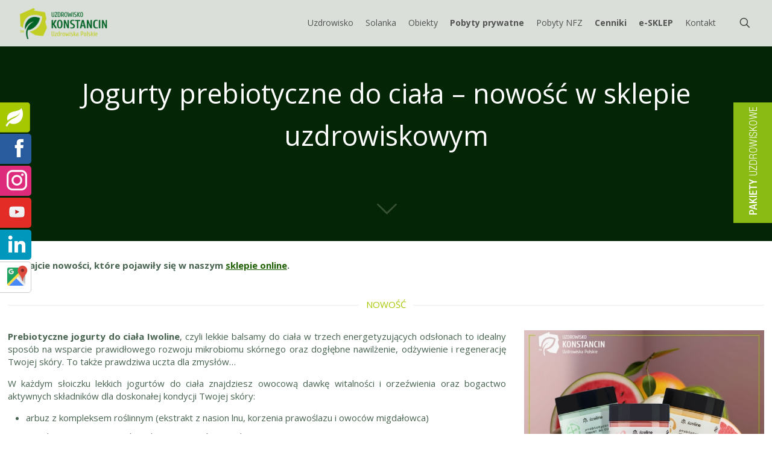

--- FILE ---
content_type: text/html; charset=UTF-8
request_url: https://uzdrowisko-konstancin.pl/jogurty-prebiotyczne-nowosc-w-sklepie-uzdrowiskowym/
body_size: 31017
content:
<!DOCTYPE html>
<html lang="pl-PL" class="no-js " itemscope itemtype="https://schema.org/Article" >

<head>

<meta charset="UTF-8" />
<script>
  (function(i,s,o,g,r,a,m){i['GoogleAnalyticsObject']=r;i[r]=i[r]||function(){
  (i[r].q=i[r].q||[]).push(arguments)},i[r].l=1*new Date();a=s.createElement(o),
  m=s.getElementsByTagName(o)[0];a.async=1;a.src=g;m.parentNode.insertBefore(a,m)
  })(window,document,'script','https://www.google-analytics.com/analytics.js','ga');

  ga('create', 'UA-59153860-1', 'auto');
  ga('send', 'pageview');

</script>

<meta name='robots' content='index, follow, max-image-preview:large, max-snippet:-1, max-video-preview:-1' />
<meta name="format-detection" content="telephone=no">
<meta name="viewport" content="width=device-width, initial-scale=1, maximum-scale=1" />
<link rel="shortcut icon" href="https://uzdrowisko-konstancin.pl/wp-content/uploads/2017/10/favicon_UzdrowiskoKonstancin.png" type="image/x-icon" />
<meta name="theme-color" content="#ffffff" media="(prefers-color-scheme: light)">
<meta name="theme-color" content="#ffffff" media="(prefers-color-scheme: dark)">

	<!-- This site is optimized with the Yoast SEO plugin v22.8 - https://yoast.com/wordpress/plugins/seo/ -->
	<title>Jogurty prebiotyczne do ciała - nowość w sklepie | Uzdrowisko Konstancin</title>
	<meta name="description" content="Prebiotyczne jogurty do ciała Iwoline, czyli lekkie balsamy do ciała w trzech energetyzujących odsłonach. Zapraszamy do sklepu online!" />
	<link rel="canonical" href="https://uzdrowisko-konstancin.pl/jogurty-prebiotyczne-nowosc-w-sklepie-uzdrowiskowym/" />
	<meta property="og:locale" content="pl_PL" />
	<meta property="og:type" content="article" />
	<meta property="og:title" content="Jogurty prebiotyczne do ciała - nowość w sklepie | Uzdrowisko Konstancin" />
	<meta property="og:description" content="Prebiotyczne jogurty do ciała Iwoline, czyli lekkie balsamy do ciała w trzech energetyzujących odsłonach. Zapraszamy do sklepu online!" />
	<meta property="og:url" content="https://uzdrowisko-konstancin.pl/jogurty-prebiotyczne-nowosc-w-sklepie-uzdrowiskowym/" />
	<meta property="og:site_name" content="Uzdrowisko Konstancin" />
	<meta property="article:publisher" content="https://www.facebook.com/UzdrowiskoKonstancinZdroj/" />
	<meta property="article:published_time" content="2024-07-10T12:59:46+00:00" />
	<meta property="article:modified_time" content="2024-07-16T13:00:07+00:00" />
	<meta property="og:image" content="https://uzdrowisko-konstancin.pl/wp-content/uploads/jogurty-do-ciala.jpg" />
	<meta property="og:image:width" content="600" />
	<meta property="og:image:height" content="400" />
	<meta property="og:image:type" content="image/jpeg" />
	<meta name="author" content="Uzdrowisko Konstancin-Zdrój" />
	<meta name="twitter:card" content="summary_large_image" />
	<script type="application/ld+json" class="yoast-schema-graph">{"@context":"https://schema.org","@graph":[{"@type":"WebPage","@id":"https://uzdrowisko-konstancin.pl/jogurty-prebiotyczne-nowosc-w-sklepie-uzdrowiskowym/","url":"https://uzdrowisko-konstancin.pl/jogurty-prebiotyczne-nowosc-w-sklepie-uzdrowiskowym/","name":"Jogurty prebiotyczne do ciała - nowość w sklepie | Uzdrowisko Konstancin","isPartOf":{"@id":"https://uzdrowisko-konstancin.pl/#website"},"primaryImageOfPage":{"@id":"https://uzdrowisko-konstancin.pl/jogurty-prebiotyczne-nowosc-w-sklepie-uzdrowiskowym/#primaryimage"},"image":{"@id":"https://uzdrowisko-konstancin.pl/jogurty-prebiotyczne-nowosc-w-sklepie-uzdrowiskowym/#primaryimage"},"thumbnailUrl":"https://uzdrowisko-konstancin.pl/wp-content/uploads/jogurty-do-ciala.jpg","datePublished":"2024-07-10T12:59:46+00:00","dateModified":"2024-07-16T13:00:07+00:00","author":{"@id":"https://uzdrowisko-konstancin.pl/#/schema/person/ad20ab11d0ab62fe1d2773cbfe17f413"},"description":"Prebiotyczne jogurty do ciała Iwoline, czyli lekkie balsamy do ciała w trzech energetyzujących odsłonach. Zapraszamy do sklepu online!","breadcrumb":{"@id":"https://uzdrowisko-konstancin.pl/jogurty-prebiotyczne-nowosc-w-sklepie-uzdrowiskowym/#breadcrumb"},"inLanguage":"pl-PL","potentialAction":[{"@type":"ReadAction","target":["https://uzdrowisko-konstancin.pl/jogurty-prebiotyczne-nowosc-w-sklepie-uzdrowiskowym/"]}]},{"@type":"ImageObject","inLanguage":"pl-PL","@id":"https://uzdrowisko-konstancin.pl/jogurty-prebiotyczne-nowosc-w-sklepie-uzdrowiskowym/#primaryimage","url":"https://uzdrowisko-konstancin.pl/wp-content/uploads/jogurty-do-ciala.jpg","contentUrl":"https://uzdrowisko-konstancin.pl/wp-content/uploads/jogurty-do-ciala.jpg","width":600,"height":400},{"@type":"BreadcrumbList","@id":"https://uzdrowisko-konstancin.pl/jogurty-prebiotyczne-nowosc-w-sklepie-uzdrowiskowym/#breadcrumb","itemListElement":[{"@type":"ListItem","position":1,"name":"Strona główna","item":"https://uzdrowisko-konstancin.pl/"},{"@type":"ListItem","position":2,"name":"Jogurty prebiotyczne do ciała &#8211; nowość w sklepie uzdrowiskowym"}]},{"@type":"WebSite","@id":"https://uzdrowisko-konstancin.pl/#website","url":"https://uzdrowisko-konstancin.pl/","name":"Uzdrowisko Konstancin","description":"","potentialAction":[{"@type":"SearchAction","target":{"@type":"EntryPoint","urlTemplate":"https://uzdrowisko-konstancin.pl/?s={search_term_string}"},"query-input":"required name=search_term_string"}],"inLanguage":"pl-PL"},{"@type":"Person","@id":"https://uzdrowisko-konstancin.pl/#/schema/person/ad20ab11d0ab62fe1d2773cbfe17f413","name":"Uzdrowisko Konstancin-Zdrój","image":{"@type":"ImageObject","inLanguage":"pl-PL","@id":"https://uzdrowisko-konstancin.pl/#/schema/person/image/","url":"https://secure.gravatar.com/avatar/a74b3cc4cf0a675b460a7e7635d97999?s=96&d=mm&r=g","contentUrl":"https://secure.gravatar.com/avatar/a74b3cc4cf0a675b460a7e7635d97999?s=96&d=mm&r=g","caption":"Uzdrowisko Konstancin-Zdrój"}}]}</script>
	<!-- / Yoast SEO plugin. -->


<link rel='dns-prefetch' href='//ajax.googleapis.com' />
<link rel='dns-prefetch' href='//fonts.googleapis.com' />
<link rel="alternate" type="application/rss+xml" title="Uzdrowisko Konstancin &raquo; Kanał z wpisami" href="https://uzdrowisko-konstancin.pl/feed/" />
<link rel="alternate" type="application/rss+xml" title="Uzdrowisko Konstancin &raquo; Kanał z komentarzami" href="https://uzdrowisko-konstancin.pl/comments/feed/" />
<link rel="alternate" type="application/rss+xml" title="Uzdrowisko Konstancin &raquo; Jogurty prebiotyczne do ciała &#8211; nowość w sklepie uzdrowiskowym Kanał z komentarzami" href="https://uzdrowisko-konstancin.pl/jogurty-prebiotyczne-nowosc-w-sklepie-uzdrowiskowym/feed/" />
<script type="text/javascript">
/* <![CDATA[ */
window._wpemojiSettings = {"baseUrl":"https:\/\/s.w.org\/images\/core\/emoji\/15.0.3\/72x72\/","ext":".png","svgUrl":"https:\/\/s.w.org\/images\/core\/emoji\/15.0.3\/svg\/","svgExt":".svg","source":{"concatemoji":"https:\/\/uzdrowisko-konstancin.pl\/wp-includes\/js\/wp-emoji-release.min.js?ver=6.5.7"}};
/*! This file is auto-generated */
!function(i,n){var o,s,e;function c(e){try{var t={supportTests:e,timestamp:(new Date).valueOf()};sessionStorage.setItem(o,JSON.stringify(t))}catch(e){}}function p(e,t,n){e.clearRect(0,0,e.canvas.width,e.canvas.height),e.fillText(t,0,0);var t=new Uint32Array(e.getImageData(0,0,e.canvas.width,e.canvas.height).data),r=(e.clearRect(0,0,e.canvas.width,e.canvas.height),e.fillText(n,0,0),new Uint32Array(e.getImageData(0,0,e.canvas.width,e.canvas.height).data));return t.every(function(e,t){return e===r[t]})}function u(e,t,n){switch(t){case"flag":return n(e,"\ud83c\udff3\ufe0f\u200d\u26a7\ufe0f","\ud83c\udff3\ufe0f\u200b\u26a7\ufe0f")?!1:!n(e,"\ud83c\uddfa\ud83c\uddf3","\ud83c\uddfa\u200b\ud83c\uddf3")&&!n(e,"\ud83c\udff4\udb40\udc67\udb40\udc62\udb40\udc65\udb40\udc6e\udb40\udc67\udb40\udc7f","\ud83c\udff4\u200b\udb40\udc67\u200b\udb40\udc62\u200b\udb40\udc65\u200b\udb40\udc6e\u200b\udb40\udc67\u200b\udb40\udc7f");case"emoji":return!n(e,"\ud83d\udc26\u200d\u2b1b","\ud83d\udc26\u200b\u2b1b")}return!1}function f(e,t,n){var r="undefined"!=typeof WorkerGlobalScope&&self instanceof WorkerGlobalScope?new OffscreenCanvas(300,150):i.createElement("canvas"),a=r.getContext("2d",{willReadFrequently:!0}),o=(a.textBaseline="top",a.font="600 32px Arial",{});return e.forEach(function(e){o[e]=t(a,e,n)}),o}function t(e){var t=i.createElement("script");t.src=e,t.defer=!0,i.head.appendChild(t)}"undefined"!=typeof Promise&&(o="wpEmojiSettingsSupports",s=["flag","emoji"],n.supports={everything:!0,everythingExceptFlag:!0},e=new Promise(function(e){i.addEventListener("DOMContentLoaded",e,{once:!0})}),new Promise(function(t){var n=function(){try{var e=JSON.parse(sessionStorage.getItem(o));if("object"==typeof e&&"number"==typeof e.timestamp&&(new Date).valueOf()<e.timestamp+604800&&"object"==typeof e.supportTests)return e.supportTests}catch(e){}return null}();if(!n){if("undefined"!=typeof Worker&&"undefined"!=typeof OffscreenCanvas&&"undefined"!=typeof URL&&URL.createObjectURL&&"undefined"!=typeof Blob)try{var e="postMessage("+f.toString()+"("+[JSON.stringify(s),u.toString(),p.toString()].join(",")+"));",r=new Blob([e],{type:"text/javascript"}),a=new Worker(URL.createObjectURL(r),{name:"wpTestEmojiSupports"});return void(a.onmessage=function(e){c(n=e.data),a.terminate(),t(n)})}catch(e){}c(n=f(s,u,p))}t(n)}).then(function(e){for(var t in e)n.supports[t]=e[t],n.supports.everything=n.supports.everything&&n.supports[t],"flag"!==t&&(n.supports.everythingExceptFlag=n.supports.everythingExceptFlag&&n.supports[t]);n.supports.everythingExceptFlag=n.supports.everythingExceptFlag&&!n.supports.flag,n.DOMReady=!1,n.readyCallback=function(){n.DOMReady=!0}}).then(function(){return e}).then(function(){var e;n.supports.everything||(n.readyCallback(),(e=n.source||{}).concatemoji?t(e.concatemoji):e.wpemoji&&e.twemoji&&(t(e.twemoji),t(e.wpemoji)))}))}((window,document),window._wpemojiSettings);
/* ]]> */
</script>
<link rel='stylesheet' id='vc_extensions_cqbundle_adminicon-css' href='https://uzdrowisko-konstancin.pl/wp-content/plugins/vc-extensions-bundle/css/admin_icon.css?ver=6.5.7' type='text/css' media='all' />
<style id='wp-emoji-styles-inline-css' type='text/css'>

	img.wp-smiley, img.emoji {
		display: inline !important;
		border: none !important;
		box-shadow: none !important;
		height: 1em !important;
		width: 1em !important;
		margin: 0 0.07em !important;
		vertical-align: -0.1em !important;
		background: none !important;
		padding: 0 !important;
	}
</style>
<link rel='stylesheet' id='wp-block-library-css' href='https://uzdrowisko-konstancin.pl/wp-includes/css/dist/block-library/style.min.css?ver=6.5.7' type='text/css' media='all' />
<style id='classic-theme-styles-inline-css' type='text/css'>
/*! This file is auto-generated */
.wp-block-button__link{color:#fff;background-color:#32373c;border-radius:9999px;box-shadow:none;text-decoration:none;padding:calc(.667em + 2px) calc(1.333em + 2px);font-size:1.125em}.wp-block-file__button{background:#32373c;color:#fff;text-decoration:none}
</style>
<style id='global-styles-inline-css' type='text/css'>
body{--wp--preset--color--black: #000000;--wp--preset--color--cyan-bluish-gray: #abb8c3;--wp--preset--color--white: #ffffff;--wp--preset--color--pale-pink: #f78da7;--wp--preset--color--vivid-red: #cf2e2e;--wp--preset--color--luminous-vivid-orange: #ff6900;--wp--preset--color--luminous-vivid-amber: #fcb900;--wp--preset--color--light-green-cyan: #7bdcb5;--wp--preset--color--vivid-green-cyan: #00d084;--wp--preset--color--pale-cyan-blue: #8ed1fc;--wp--preset--color--vivid-cyan-blue: #0693e3;--wp--preset--color--vivid-purple: #9b51e0;--wp--preset--gradient--vivid-cyan-blue-to-vivid-purple: linear-gradient(135deg,rgba(6,147,227,1) 0%,rgb(155,81,224) 100%);--wp--preset--gradient--light-green-cyan-to-vivid-green-cyan: linear-gradient(135deg,rgb(122,220,180) 0%,rgb(0,208,130) 100%);--wp--preset--gradient--luminous-vivid-amber-to-luminous-vivid-orange: linear-gradient(135deg,rgba(252,185,0,1) 0%,rgba(255,105,0,1) 100%);--wp--preset--gradient--luminous-vivid-orange-to-vivid-red: linear-gradient(135deg,rgba(255,105,0,1) 0%,rgb(207,46,46) 100%);--wp--preset--gradient--very-light-gray-to-cyan-bluish-gray: linear-gradient(135deg,rgb(238,238,238) 0%,rgb(169,184,195) 100%);--wp--preset--gradient--cool-to-warm-spectrum: linear-gradient(135deg,rgb(74,234,220) 0%,rgb(151,120,209) 20%,rgb(207,42,186) 40%,rgb(238,44,130) 60%,rgb(251,105,98) 80%,rgb(254,248,76) 100%);--wp--preset--gradient--blush-light-purple: linear-gradient(135deg,rgb(255,206,236) 0%,rgb(152,150,240) 100%);--wp--preset--gradient--blush-bordeaux: linear-gradient(135deg,rgb(254,205,165) 0%,rgb(254,45,45) 50%,rgb(107,0,62) 100%);--wp--preset--gradient--luminous-dusk: linear-gradient(135deg,rgb(255,203,112) 0%,rgb(199,81,192) 50%,rgb(65,88,208) 100%);--wp--preset--gradient--pale-ocean: linear-gradient(135deg,rgb(255,245,203) 0%,rgb(182,227,212) 50%,rgb(51,167,181) 100%);--wp--preset--gradient--electric-grass: linear-gradient(135deg,rgb(202,248,128) 0%,rgb(113,206,126) 100%);--wp--preset--gradient--midnight: linear-gradient(135deg,rgb(2,3,129) 0%,rgb(40,116,252) 100%);--wp--preset--font-size--small: 13px;--wp--preset--font-size--medium: 20px;--wp--preset--font-size--large: 36px;--wp--preset--font-size--x-large: 42px;--wp--preset--spacing--20: 0.44rem;--wp--preset--spacing--30: 0.67rem;--wp--preset--spacing--40: 1rem;--wp--preset--spacing--50: 1.5rem;--wp--preset--spacing--60: 2.25rem;--wp--preset--spacing--70: 3.38rem;--wp--preset--spacing--80: 5.06rem;--wp--preset--shadow--natural: 6px 6px 9px rgba(0, 0, 0, 0.2);--wp--preset--shadow--deep: 12px 12px 50px rgba(0, 0, 0, 0.4);--wp--preset--shadow--sharp: 6px 6px 0px rgba(0, 0, 0, 0.2);--wp--preset--shadow--outlined: 6px 6px 0px -3px rgba(255, 255, 255, 1), 6px 6px rgba(0, 0, 0, 1);--wp--preset--shadow--crisp: 6px 6px 0px rgba(0, 0, 0, 1);}:where(.is-layout-flex){gap: 0.5em;}:where(.is-layout-grid){gap: 0.5em;}body .is-layout-flex{display: flex;}body .is-layout-flex{flex-wrap: wrap;align-items: center;}body .is-layout-flex > *{margin: 0;}body .is-layout-grid{display: grid;}body .is-layout-grid > *{margin: 0;}:where(.wp-block-columns.is-layout-flex){gap: 2em;}:where(.wp-block-columns.is-layout-grid){gap: 2em;}:where(.wp-block-post-template.is-layout-flex){gap: 1.25em;}:where(.wp-block-post-template.is-layout-grid){gap: 1.25em;}.has-black-color{color: var(--wp--preset--color--black) !important;}.has-cyan-bluish-gray-color{color: var(--wp--preset--color--cyan-bluish-gray) !important;}.has-white-color{color: var(--wp--preset--color--white) !important;}.has-pale-pink-color{color: var(--wp--preset--color--pale-pink) !important;}.has-vivid-red-color{color: var(--wp--preset--color--vivid-red) !important;}.has-luminous-vivid-orange-color{color: var(--wp--preset--color--luminous-vivid-orange) !important;}.has-luminous-vivid-amber-color{color: var(--wp--preset--color--luminous-vivid-amber) !important;}.has-light-green-cyan-color{color: var(--wp--preset--color--light-green-cyan) !important;}.has-vivid-green-cyan-color{color: var(--wp--preset--color--vivid-green-cyan) !important;}.has-pale-cyan-blue-color{color: var(--wp--preset--color--pale-cyan-blue) !important;}.has-vivid-cyan-blue-color{color: var(--wp--preset--color--vivid-cyan-blue) !important;}.has-vivid-purple-color{color: var(--wp--preset--color--vivid-purple) !important;}.has-black-background-color{background-color: var(--wp--preset--color--black) !important;}.has-cyan-bluish-gray-background-color{background-color: var(--wp--preset--color--cyan-bluish-gray) !important;}.has-white-background-color{background-color: var(--wp--preset--color--white) !important;}.has-pale-pink-background-color{background-color: var(--wp--preset--color--pale-pink) !important;}.has-vivid-red-background-color{background-color: var(--wp--preset--color--vivid-red) !important;}.has-luminous-vivid-orange-background-color{background-color: var(--wp--preset--color--luminous-vivid-orange) !important;}.has-luminous-vivid-amber-background-color{background-color: var(--wp--preset--color--luminous-vivid-amber) !important;}.has-light-green-cyan-background-color{background-color: var(--wp--preset--color--light-green-cyan) !important;}.has-vivid-green-cyan-background-color{background-color: var(--wp--preset--color--vivid-green-cyan) !important;}.has-pale-cyan-blue-background-color{background-color: var(--wp--preset--color--pale-cyan-blue) !important;}.has-vivid-cyan-blue-background-color{background-color: var(--wp--preset--color--vivid-cyan-blue) !important;}.has-vivid-purple-background-color{background-color: var(--wp--preset--color--vivid-purple) !important;}.has-black-border-color{border-color: var(--wp--preset--color--black) !important;}.has-cyan-bluish-gray-border-color{border-color: var(--wp--preset--color--cyan-bluish-gray) !important;}.has-white-border-color{border-color: var(--wp--preset--color--white) !important;}.has-pale-pink-border-color{border-color: var(--wp--preset--color--pale-pink) !important;}.has-vivid-red-border-color{border-color: var(--wp--preset--color--vivid-red) !important;}.has-luminous-vivid-orange-border-color{border-color: var(--wp--preset--color--luminous-vivid-orange) !important;}.has-luminous-vivid-amber-border-color{border-color: var(--wp--preset--color--luminous-vivid-amber) !important;}.has-light-green-cyan-border-color{border-color: var(--wp--preset--color--light-green-cyan) !important;}.has-vivid-green-cyan-border-color{border-color: var(--wp--preset--color--vivid-green-cyan) !important;}.has-pale-cyan-blue-border-color{border-color: var(--wp--preset--color--pale-cyan-blue) !important;}.has-vivid-cyan-blue-border-color{border-color: var(--wp--preset--color--vivid-cyan-blue) !important;}.has-vivid-purple-border-color{border-color: var(--wp--preset--color--vivid-purple) !important;}.has-vivid-cyan-blue-to-vivid-purple-gradient-background{background: var(--wp--preset--gradient--vivid-cyan-blue-to-vivid-purple) !important;}.has-light-green-cyan-to-vivid-green-cyan-gradient-background{background: var(--wp--preset--gradient--light-green-cyan-to-vivid-green-cyan) !important;}.has-luminous-vivid-amber-to-luminous-vivid-orange-gradient-background{background: var(--wp--preset--gradient--luminous-vivid-amber-to-luminous-vivid-orange) !important;}.has-luminous-vivid-orange-to-vivid-red-gradient-background{background: var(--wp--preset--gradient--luminous-vivid-orange-to-vivid-red) !important;}.has-very-light-gray-to-cyan-bluish-gray-gradient-background{background: var(--wp--preset--gradient--very-light-gray-to-cyan-bluish-gray) !important;}.has-cool-to-warm-spectrum-gradient-background{background: var(--wp--preset--gradient--cool-to-warm-spectrum) !important;}.has-blush-light-purple-gradient-background{background: var(--wp--preset--gradient--blush-light-purple) !important;}.has-blush-bordeaux-gradient-background{background: var(--wp--preset--gradient--blush-bordeaux) !important;}.has-luminous-dusk-gradient-background{background: var(--wp--preset--gradient--luminous-dusk) !important;}.has-pale-ocean-gradient-background{background: var(--wp--preset--gradient--pale-ocean) !important;}.has-electric-grass-gradient-background{background: var(--wp--preset--gradient--electric-grass) !important;}.has-midnight-gradient-background{background: var(--wp--preset--gradient--midnight) !important;}.has-small-font-size{font-size: var(--wp--preset--font-size--small) !important;}.has-medium-font-size{font-size: var(--wp--preset--font-size--medium) !important;}.has-large-font-size{font-size: var(--wp--preset--font-size--large) !important;}.has-x-large-font-size{font-size: var(--wp--preset--font-size--x-large) !important;}
.wp-block-navigation a:where(:not(.wp-element-button)){color: inherit;}
:where(.wp-block-post-template.is-layout-flex){gap: 1.25em;}:where(.wp-block-post-template.is-layout-grid){gap: 1.25em;}
:where(.wp-block-columns.is-layout-flex){gap: 2em;}:where(.wp-block-columns.is-layout-grid){gap: 2em;}
.wp-block-pullquote{font-size: 1.5em;line-height: 1.6;}
</style>
<link rel='stylesheet' id='layerslider-css' href='https://uzdrowisko-konstancin.pl/wp-content/plugins/LayerSlider/static/css/layerslider.css?ver=5.6.9' type='text/css' media='all' />
<link rel='stylesheet' id='ls-google-fonts-css' href='https://fonts.googleapis.com/css?family=Lato:100,300,regular,700,900%7COpen+Sans:300%7CIndie+Flower:regular%7COswald:300,regular,700&#038;subset=latin%2Clatin-ext' type='text/css' media='all' />
<link rel='stylesheet' id='contact-form-7-css' href='https://uzdrowisko-konstancin.pl/wp-content/plugins/contact-form-7/includes/css/styles.css?ver=5.9.5' type='text/css' media='all' />
<link rel='stylesheet' id='jquery-ui-theme-css' href='https://ajax.googleapis.com/ajax/libs/jqueryui/1.11.4/themes/smoothness/jquery-ui.min.css?ver=1.11.4' type='text/css' media='all' />
<link rel='stylesheet' id='jquery-ui-timepicker-css' href='https://uzdrowisko-konstancin.pl/wp-content/plugins/contact-form-7-datepicker/js/jquery-ui-timepicker/jquery-ui-timepicker-addon.min.css?ver=6.5.7' type='text/css' media='all' />
<link rel='stylesheet' id='wmpci-public-style-css' href='https://uzdrowisko-konstancin.pl/wp-content/plugins/wp-modal-popup-with-cookie-integration/assets/css/wmpci-public.css?ver=2.4' type='text/css' media='all' />
<link rel='stylesheet' id='mfn-be-css' href='https://uzdrowisko-konstancin.pl/wp-content/themes/betheme/css/be.css?ver=26.8.5' type='text/css' media='all' />
<link rel='stylesheet' id='mfn-animations-css' href='https://uzdrowisko-konstancin.pl/wp-content/themes/betheme/assets/animations/animations.min.css?ver=26.8.5' type='text/css' media='all' />
<link rel='stylesheet' id='mfn-font-awesome-css' href='https://uzdrowisko-konstancin.pl/wp-content/themes/betheme/fonts/fontawesome/fontawesome.css?ver=26.8.5' type='text/css' media='all' />
<link rel='stylesheet' id='mfn-jplayer-css' href='https://uzdrowisko-konstancin.pl/wp-content/themes/betheme/assets/jplayer/css/jplayer.blue.monday.min.css?ver=26.8.5' type='text/css' media='all' />
<link rel='stylesheet' id='mfn-responsive-css' href='https://uzdrowisko-konstancin.pl/wp-content/themes/betheme/css/responsive.css?ver=26.8.5' type='text/css' media='all' />
<link rel='stylesheet' id='mfn-fonts-css' href='https://fonts.googleapis.com/css?family=Open+Sans%3A1%2C100%2C300%2C400%2C400italic%2C700%2C700italic&#038;display=swap&#038;ver=6.5.7' type='text/css' media='all' />
<link rel='stylesheet' id='js_composer_front-css' href='https://uzdrowisko-konstancin.pl/wp-content/plugins/js_composer/assets/css/js_composer.min.css?ver=7.3' type='text/css' media='all' />
<link rel='stylesheet' id='better-weather-css' href='https://uzdrowisko-konstancin.pl/wp-content/plugins/better-weather/css/bw-style.css?ver=3.1.0' type='text/css' media='all' />
<link rel='stylesheet' id='cf7cf-style-css' href='https://uzdrowisko-konstancin.pl/wp-content/plugins/cf7-conditional-fields/style.css?ver=2.4.12' type='text/css' media='all' />
<link rel='stylesheet' id='bsf-Defaults-css' href='https://uzdrowisko-konstancin.pl/wp-content/uploads/smile_fonts/Defaults/Defaults.css?ver=3.19.11' type='text/css' media='all' />
<style id='mfn-dynamic-inline-css' type='text/css'>
body:not(.template-slider) #Header_wrapper{background-image:url(https://uzdrowisko-konstancin.pl/wp-content/uploads/2017/08/header_teznia_newest.jpg);background-repeat:no-repeat;background-position:center top}
html{background-color:#ffffff}#Wrapper,#Content,.mfn-popup .mfn-popup-content,.mfn-off-canvas-sidebar .mfn-off-canvas-content-wrapper,.mfn-cart-holder,.mfn-header-login,#Top_bar .search_wrapper,#Top_bar .top_bar_right .mfn-live-search-box,.column_livesearch .mfn-live-search-wrapper,.column_livesearch .mfn-live-search-box{background-color:#ffffff}.layout-boxed.mfn-bebuilder-header.mfn-ui #Wrapper .mfn-only-sample-content{background-color:#ffffff}body:not(.template-slider) #Header{min-height:0px}body.header-below:not(.template-slider) #Header{padding-top:0px}#Subheader{padding:160px 0 70px}#Footer .widgets_wrapper{padding:0px 0}body,button,span.date_label,.timeline_items li h3 span,input[type="submit"],input[type="reset"],input[type="button"],input[type="date"],input[type="text"],input[type="password"],input[type="tel"],input[type="email"],textarea,select,.offer_li .title h3,.mfn-menu-item-megamenu{font-family:"Open Sans",-apple-system,BlinkMacSystemFont,"Segoe UI",Roboto,Oxygen-Sans,Ubuntu,Cantarell,"Helvetica Neue",sans-serif}#menu > ul > li > a,a.action_button,#overlay-menu ul li a{font-family:"Open Sans",-apple-system,BlinkMacSystemFont,"Segoe UI",Roboto,Oxygen-Sans,Ubuntu,Cantarell,"Helvetica Neue",sans-serif}#Subheader .title{font-family:"Open Sans",-apple-system,BlinkMacSystemFont,"Segoe UI",Roboto,Oxygen-Sans,Ubuntu,Cantarell,"Helvetica Neue",sans-serif}h1,h2,h3,h4,.text-logo #logo{font-family:"Open Sans",-apple-system,BlinkMacSystemFont,"Segoe UI",Roboto,Oxygen-Sans,Ubuntu,Cantarell,"Helvetica Neue",sans-serif}h5,h6{font-family:"Open Sans",-apple-system,BlinkMacSystemFont,"Segoe UI",Roboto,Oxygen-Sans,Ubuntu,Cantarell,"Helvetica Neue",sans-serif}blockquote{font-family:"Open Sans",-apple-system,BlinkMacSystemFont,"Segoe UI",Roboto,Oxygen-Sans,Ubuntu,Cantarell,"Helvetica Neue",sans-serif}.chart_box .chart .num,.counter .desc_wrapper .number-wrapper,.how_it_works .image .number,.pricing-box .plan-header .price,.quick_fact .number-wrapper,.woocommerce .product div.entry-summary .price{font-family:"Open Sans",-apple-system,BlinkMacSystemFont,"Segoe UI",Roboto,Oxygen-Sans,Ubuntu,Cantarell,"Helvetica Neue",sans-serif}body,.mfn-menu-item-megamenu{font-size:15px;line-height:21px;font-weight:400;letter-spacing:0px}.big{font-size:17px;line-height:30px;font-weight:400;letter-spacing:0px}#menu > ul > li > a,a.action_button,#overlay-menu ul li a{font-size:14px;font-weight:400;letter-spacing:0px}#overlay-menu ul li a{line-height:21px}#Subheader .title{font-size:55px;line-height:25px;font-weight:400;letter-spacing:0px}h1,.text-logo #logo{font-size:22px;line-height:25px;font-weight:800;letter-spacing:0px}h2{font-size:18px;line-height:25px;font-weight:800;letter-spacing:0px}h3,.woocommerce ul.products li.product h3,.woocommerce #customer_login h2{font-size:17px;line-height:25px;font-weight:400;letter-spacing:0px}h4,.woocommerce .woocommerce-order-details__title,.woocommerce .wc-bacs-bank-details-heading,.woocommerce .woocommerce-customer-details h2{font-size:16px;line-height:25px;font-weight:300;letter-spacing:0px}h5{font-size:15px;line-height:19px;font-weight:700;letter-spacing:0px}h6{font-size:15px;line-height:19px;font-weight:400;letter-spacing:0px}#Intro .intro-title{font-size:45px;line-height:70px;font-weight:400;letter-spacing:0px}@media only screen and (min-width:768px) and (max-width:959px){body,.mfn-menu-item-megamenu{font-size:13px;line-height:19px;font-weight:400;letter-spacing:0px}.big{font-size:14px;line-height:26px;font-weight:400;letter-spacing:0px}#menu > ul > li > a,a.action_button,#overlay-menu ul li a{font-size:13px;font-weight:400;letter-spacing:0px}#overlay-menu ul li a{line-height:19.5px}#Subheader .title{font-size:47px;line-height:21px;font-weight:400;letter-spacing:0px}h1,.text-logo #logo{font-size:19px;line-height:21px;font-weight:800;letter-spacing:0px}h2{font-size:15px;line-height:21px;font-weight:800;letter-spacing:0px}h3,.woocommerce ul.products li.product h3,.woocommerce #customer_login h2{font-size:14px;line-height:21px;font-weight:400;letter-spacing:0px}h4,.woocommerce .woocommerce-order-details__title,.woocommerce .wc-bacs-bank-details-heading,.woocommerce .woocommerce-customer-details h2{font-size:14px;line-height:21px;font-weight:300;letter-spacing:0px}h5{font-size:13px;line-height:19px;font-weight:700;letter-spacing:0px}h6{font-size:13px;line-height:19px;font-weight:400;letter-spacing:0px}#Intro .intro-title{font-size:38px;line-height:60px;font-weight:400;letter-spacing:0px}blockquote{font-size:15px}.chart_box .chart .num{font-size:45px;line-height:45px}.counter .desc_wrapper .number-wrapper{font-size:45px;line-height:45px}.counter .desc_wrapper .title{font-size:14px;line-height:18px}.faq .question .title{font-size:14px}.fancy_heading .title{font-size:38px;line-height:38px}.offer .offer_li .desc_wrapper .title h3{font-size:32px;line-height:32px}.offer_thumb_ul li.offer_thumb_li .desc_wrapper .title h3{font-size:32px;line-height:32px}.pricing-box .plan-header h2{font-size:27px;line-height:27px}.pricing-box .plan-header .price > span{font-size:40px;line-height:40px}.pricing-box .plan-header .price sup.currency{font-size:18px;line-height:18px}.pricing-box .plan-header .price sup.period{font-size:14px;line-height:14px}.quick_fact .number-wrapper{font-size:80px;line-height:80px}.trailer_box .desc h2{font-size:27px;line-height:27px}.widget > h3{font-size:17px;line-height:20px}}@media only screen and (min-width:480px) and (max-width:767px){body,.mfn-menu-item-megamenu{font-size:13px;line-height:19px;font-weight:400;letter-spacing:0px}.big{font-size:13px;line-height:23px;font-weight:400;letter-spacing:0px}#menu > ul > li > a,a.action_button,#overlay-menu ul li a{font-size:13px;font-weight:400;letter-spacing:0px}#overlay-menu ul li a{line-height:19.5px}#Subheader .title{font-size:41px;line-height:19px;font-weight:400;letter-spacing:0px}h1,.text-logo #logo{font-size:17px;line-height:19px;font-weight:800;letter-spacing:0px}h2{font-size:14px;line-height:19px;font-weight:800;letter-spacing:0px}h3,.woocommerce ul.products li.product h3,.woocommerce #customer_login h2{font-size:13px;line-height:19px;font-weight:400;letter-spacing:0px}h4,.woocommerce .woocommerce-order-details__title,.woocommerce .wc-bacs-bank-details-heading,.woocommerce .woocommerce-customer-details h2{font-size:13px;line-height:19px;font-weight:300;letter-spacing:0px}h5{font-size:13px;line-height:19px;font-weight:700;letter-spacing:0px}h6{font-size:13px;line-height:19px;font-weight:400;letter-spacing:0px}#Intro .intro-title{font-size:34px;line-height:53px;font-weight:400;letter-spacing:0px}blockquote{font-size:14px}.chart_box .chart .num{font-size:40px;line-height:40px}.counter .desc_wrapper .number-wrapper{font-size:40px;line-height:40px}.counter .desc_wrapper .title{font-size:13px;line-height:16px}.faq .question .title{font-size:13px}.fancy_heading .title{font-size:34px;line-height:34px}.offer .offer_li .desc_wrapper .title h3{font-size:28px;line-height:28px}.offer_thumb_ul li.offer_thumb_li .desc_wrapper .title h3{font-size:28px;line-height:28px}.pricing-box .plan-header h2{font-size:24px;line-height:24px}.pricing-box .plan-header .price > span{font-size:34px;line-height:34px}.pricing-box .plan-header .price sup.currency{font-size:16px;line-height:16px}.pricing-box .plan-header .price sup.period{font-size:13px;line-height:13px}.quick_fact .number-wrapper{font-size:70px;line-height:70px}.trailer_box .desc h2{font-size:24px;line-height:24px}.widget > h3{font-size:16px;line-height:19px}}@media only screen and (max-width:479px){body,.mfn-menu-item-megamenu{font-size:13px;line-height:19px;font-weight:400;letter-spacing:0px}.big{font-size:13px;line-height:19px;font-weight:400;letter-spacing:0px}#menu > ul > li > a,a.action_button,#overlay-menu ul li a{font-size:13px;font-weight:400;letter-spacing:0px}#overlay-menu ul li a{line-height:19.5px}#Subheader .title{font-size:33px;line-height:19px;font-weight:400;letter-spacing:0px}h1,.text-logo #logo{font-size:13px;line-height:19px;font-weight:800;letter-spacing:0px}h2{font-size:13px;line-height:19px;font-weight:800;letter-spacing:0px}h3,.woocommerce ul.products li.product h3,.woocommerce #customer_login h2{font-size:13px;line-height:19px;font-weight:400;letter-spacing:0px}h4,.woocommerce .woocommerce-order-details__title,.woocommerce .wc-bacs-bank-details-heading,.woocommerce .woocommerce-customer-details h2{font-size:13px;line-height:19px;font-weight:300;letter-spacing:0px}h5{font-size:13px;line-height:19px;font-weight:700;letter-spacing:0px}h6{font-size:13px;line-height:19px;font-weight:400;letter-spacing:0px}#Intro .intro-title{font-size:27px;line-height:42px;font-weight:400;letter-spacing:0px}blockquote{font-size:13px}.chart_box .chart .num{font-size:35px;line-height:35px}.counter .desc_wrapper .number-wrapper{font-size:35px;line-height:35px}.counter .desc_wrapper .title{font-size:13px;line-height:26px}.faq .question .title{font-size:13px}.fancy_heading .title{font-size:30px;line-height:30px}.offer .offer_li .desc_wrapper .title h3{font-size:26px;line-height:26px}.offer_thumb_ul li.offer_thumb_li .desc_wrapper .title h3{font-size:26px;line-height:26px}.pricing-box .plan-header h2{font-size:21px;line-height:21px}.pricing-box .plan-header .price > span{font-size:32px;line-height:32px}.pricing-box .plan-header .price sup.currency{font-size:14px;line-height:14px}.pricing-box .plan-header .price sup.period{font-size:13px;line-height:13px}.quick_fact .number-wrapper{font-size:60px;line-height:60px}.trailer_box .desc h2{font-size:21px;line-height:21px}.widget > h3{font-size:15px;line-height:18px}}.with_aside .sidebar.columns{width:23%}.with_aside .sections_group{width:77%}.aside_both .sidebar.columns{width:18%}.aside_both .sidebar.sidebar-1{margin-left:-82%}.aside_both .sections_group{width:64%;margin-left:18%}@media only screen and (min-width:1240px){#Wrapper,.with_aside .content_wrapper{max-width:1320px}body.layout-boxed.mfn-header-scrolled .mfn-header-tmpl.mfn-sticky-layout-width{max-width:1320px;left:0;right:0;margin-left:auto;margin-right:auto}body.layout-boxed:not(.mfn-header-scrolled) .mfn-header-tmpl.mfn-header-layout-width,body.layout-boxed .mfn-header-tmpl.mfn-header-layout-width:not(.mfn-hasSticky){max-width:1320px;left:0;right:0;margin-left:auto;margin-right:auto}body.layout-boxed.mfn-bebuilder-header.mfn-ui .mfn-only-sample-content{max-width:1320px;margin-left:auto;margin-right:auto}.section_wrapper,.container{max-width:1300px}.layout-boxed.header-boxed #Top_bar.is-sticky{max-width:1320px}}@media only screen and (max-width:767px){.content_wrapper .section_wrapper,.container,.four.columns .widget-area{max-width:550px !important}}  .button-default .button,.button-flat .button,.button-round .button{background-color:#1d5f00;color:#ffffff}.button-stroke .button{border-color:#1d5f00;color:#ffffff}.button-stroke .button:hover{background-color:#1d5f00;color:#fff}.button-default .button_theme,.button-default button,.button-default input[type="button"],.button-default input[type="reset"],.button-default input[type="submit"],.button-flat .button_theme,.button-flat button,.button-flat input[type="button"],.button-flat input[type="reset"],.button-flat input[type="submit"],.button-round .button_theme,.button-round button,.button-round input[type="button"],.button-round input[type="reset"],.button-round input[type="submit"],.woocommerce #respond input#submit,.woocommerce a.button:not(.default),.woocommerce button.button,.woocommerce input.button,.woocommerce #respond input#submit:hover,.woocommerce a.button:hover,.woocommerce button.button:hover,.woocommerce input.button:hover{color:#ffffff}.button-default #respond input#submit.alt.disabled,.button-default #respond input#submit.alt.disabled:hover,.button-default #respond input#submit.alt:disabled,.button-default #respond input#submit.alt:disabled:hover,.button-default #respond input#submit.alt:disabled[disabled],.button-default #respond input#submit.alt:disabled[disabled]:hover,.button-default a.button.alt.disabled,.button-default a.button.alt.disabled:hover,.button-default a.button.alt:disabled,.button-default a.button.alt:disabled:hover,.button-default a.button.alt:disabled[disabled],.button-default a.button.alt:disabled[disabled]:hover,.button-default button.button.alt.disabled,.button-default button.button.alt.disabled:hover,.button-default button.button.alt:disabled,.button-default button.button.alt:disabled:hover,.button-default button.button.alt:disabled[disabled],.button-default button.button.alt:disabled[disabled]:hover,.button-default input.button.alt.disabled,.button-default input.button.alt.disabled:hover,.button-default input.button.alt:disabled,.button-default input.button.alt:disabled:hover,.button-default input.button.alt:disabled[disabled],.button-default input.button.alt:disabled[disabled]:hover,.button-default #respond input#submit.alt,.button-default a.button.alt,.button-default button.button.alt,.button-default input.button.alt,.button-default #respond input#submit.alt:hover,.button-default a.button.alt:hover,.button-default button.button.alt:hover,.button-default input.button.alt:hover,.button-flat #respond input#submit.alt.disabled,.button-flat #respond input#submit.alt.disabled:hover,.button-flat #respond input#submit.alt:disabled,.button-flat #respond input#submit.alt:disabled:hover,.button-flat #respond input#submit.alt:disabled[disabled],.button-flat #respond input#submit.alt:disabled[disabled]:hover,.button-flat a.button.alt.disabled,.button-flat a.button.alt.disabled:hover,.button-flat a.button.alt:disabled,.button-flat a.button.alt:disabled:hover,.button-flat a.button.alt:disabled[disabled],.button-flat a.button.alt:disabled[disabled]:hover,.button-flat button.button.alt.disabled,.button-flat button.button.alt.disabled:hover,.button-flat button.button.alt:disabled,.button-flat button.button.alt:disabled:hover,.button-flat button.button.alt:disabled[disabled],.button-flat button.button.alt:disabled[disabled]:hover,.button-flat input.button.alt.disabled,.button-flat input.button.alt.disabled:hover,.button-flat input.button.alt:disabled,.button-flat input.button.alt:disabled:hover,.button-flat input.button.alt:disabled[disabled],.button-flat input.button.alt:disabled[disabled]:hover,.button-flat #respond input#submit.alt,.button-flat a.button.alt,.button-flat button.button.alt,.button-flat input.button.alt,.button-flat #respond input#submit.alt:hover,.button-flat a.button.alt:hover,.button-flat button.button.alt:hover,.button-flat input.button.alt:hover,.button-round #respond input#submit.alt.disabled,.button-round #respond input#submit.alt.disabled:hover,.button-round #respond input#submit.alt:disabled,.button-round #respond input#submit.alt:disabled:hover,.button-round #respond input#submit.alt:disabled[disabled],.button-round #respond input#submit.alt:disabled[disabled]:hover,.button-round a.button.alt.disabled,.button-round a.button.alt.disabled:hover,.button-round a.button.alt:disabled,.button-round a.button.alt:disabled:hover,.button-round a.button.alt:disabled[disabled],.button-round a.button.alt:disabled[disabled]:hover,.button-round button.button.alt.disabled,.button-round button.button.alt.disabled:hover,.button-round button.button.alt:disabled,.button-round button.button.alt:disabled:hover,.button-round button.button.alt:disabled[disabled],.button-round button.button.alt:disabled[disabled]:hover,.button-round input.button.alt.disabled,.button-round input.button.alt.disabled:hover,.button-round input.button.alt:disabled,.button-round input.button.alt:disabled:hover,.button-round input.button.alt:disabled[disabled],.button-round input.button.alt:disabled[disabled]:hover,.button-round #respond input#submit.alt,.button-round a.button.alt,.button-round button.button.alt,.button-round input.button.alt,.button-round #respond input#submit.alt:hover,.button-round a.button.alt:hover,.button-round button.button.alt:hover,.button-round input.button.alt:hover{background-color:#a6c800;color:#ffffff}.button-stroke.woocommerce a.button:not(.default),.button-stroke .woocommerce a.button:not(.default),.button-stroke #respond input#submit.alt.disabled,.button-stroke #respond input#submit.alt.disabled:hover,.button-stroke #respond input#submit.alt:disabled,.button-stroke #respond input#submit.alt:disabled:hover,.button-stroke #respond input#submit.alt:disabled[disabled],.button-stroke #respond input#submit.alt:disabled[disabled]:hover,.button-stroke a.button.alt.disabled,.button-stroke a.button.alt.disabled:hover,.button-stroke a.button.alt:disabled,.button-stroke a.button.alt:disabled:hover,.button-stroke a.button.alt:disabled[disabled],.button-stroke a.button.alt:disabled[disabled]:hover,.button-stroke button.button.alt.disabled,.button-stroke button.button.alt.disabled:hover,.button-stroke button.button.alt:disabled,.button-stroke button.button.alt:disabled:hover,.button-stroke button.button.alt:disabled[disabled],.button-stroke button.button.alt:disabled[disabled]:hover,.button-stroke input.button.alt.disabled,.button-stroke input.button.alt.disabled:hover,.button-stroke input.button.alt:disabled,.button-stroke input.button.alt:disabled:hover,.button-stroke input.button.alt:disabled[disabled],.button-stroke input.button.alt:disabled[disabled]:hover,.button-stroke #respond input#submit.alt,.button-stroke a.button.alt,.button-stroke button.button.alt,.button-stroke input.button.alt{border-color:#a6c800;background:none;color:#a6c800}.button-stroke.woocommerce a.button:not(.default):hover,.button-stroke .woocommerce a.button:not(.default):hover,.button-stroke #respond input#submit.alt:hover,.button-stroke a.button.alt:hover,.button-stroke button.button.alt:hover,.button-stroke input.button.alt:hover,.button-stroke a.action_button:hover{background-color:#a6c800;color:#ffffff}.action_button,.action_button:hover{background-color:#0089f7;color:#ffffff}.button-stroke a.action_button{border-color:#0089f7}.footer_button{color:#65666c!important;background-color:transparent;box-shadow:none!important}.footer_button:after{display:none!important}.button-custom.woocommerce .button,.button-custom .button,.button-custom .action_button,.button-custom .footer_button,.button-custom button,.button-custom button.button,.button-custom input[type="button"],.button-custom input[type="reset"],.button-custom input[type="submit"],.button-custom .woocommerce #respond input#submit,.button-custom .woocommerce a.button,.button-custom .woocommerce button.button,.button-custom .woocommerce input.button{font-family:Roboto;font-size:14px;line-height:14px;font-weight:400;letter-spacing:0px;padding:12px 20px 12px 20px;border-width:0px;border-radius:0px}body.button-custom .button{color:#626262;background-color:#dbdddf;border-color:transparent}body.button-custom .button:hover{color:#626262;background-color:#d3d3d3;border-color:transparent}body .button-custom .button_theme,body.button-custom .button_theme,.button-custom button,.button-custom input[type="button"],.button-custom input[type="reset"],.button-custom input[type="submit"],.button-custom .woocommerce #respond input#submit,body.button-custom.woocommerce a.button:not(.default),.button-custom .woocommerce button.button,.button-custom .woocommerce input.button,.button-custom .woocommerce a.button_theme:not(.default){color:#ffffff;background-color:#0095eb;border-color:transparent;box-shadow:unset}body .button-custom .button_theme:hover,body.button-custom .button_theme:hover,.button-custom button:hover,.button-custom input[type="button"]:hover,.button-custom input[type="reset"]:hover,.button-custom input[type="submit"]:hover,.button-custom .woocommerce #respond input#submit:hover,body.button-custom.woocommerce a.button:not(.default):hover,.button-custom .woocommerce button.button:hover,.button-custom .woocommerce input.button:hover,.button-custom .woocommerce a.button_theme:not(.default):hover{color:#ffffff;background-color:#007cc3;border-color:transparent}body.button-custom .action_button{color:#626262;background-color:#dbdddf;border-color:transparent;box-shadow:unset}body.button-custom .action_button:hover{color:#626262;background-color:#d3d3d3;border-color:transparent}.button-custom #respond input#submit.alt.disabled,.button-custom #respond input#submit.alt.disabled:hover,.button-custom #respond input#submit.alt:disabled,.button-custom #respond input#submit.alt:disabled:hover,.button-custom #respond input#submit.alt:disabled[disabled],.button-custom #respond input#submit.alt:disabled[disabled]:hover,.button-custom a.button.alt.disabled,.button-custom a.button.alt.disabled:hover,.button-custom a.button.alt:disabled,.button-custom a.button.alt:disabled:hover,.button-custom a.button.alt:disabled[disabled],.button-custom a.button.alt:disabled[disabled]:hover,.button-custom button.button.alt.disabled,.button-custom button.button.alt.disabled:hover,.button-custom button.button.alt:disabled,.button-custom button.button.alt:disabled:hover,.button-custom button.button.alt:disabled[disabled],.button-custom button.button.alt:disabled[disabled]:hover,.button-custom input.button.alt.disabled,.button-custom input.button.alt.disabled:hover,.button-custom input.button.alt:disabled,.button-custom input.button.alt:disabled:hover,.button-custom input.button.alt:disabled[disabled],.button-custom input.button.alt:disabled[disabled]:hover,.button-custom #respond input#submit.alt,.button-custom a.button.alt,.button-custom button.button.alt,.button-custom input.button.alt{line-height:14px;padding:12px 20px 12px 20px;color:#ffffff;background-color:#0095eb;font-family:Roboto;font-size:14px;font-weight:400;letter-spacing:0px;border-width:0px;border-radius:0px}.button-custom #respond input#submit.alt:hover,.button-custom a.button.alt:hover,.button-custom button.button.alt:hover,.button-custom input.button.alt:hover,.button-custom a.action_button:hover{color:#ffffff;background-color:#007cc3}#Top_bar #logo,.header-fixed #Top_bar #logo,.header-plain #Top_bar #logo,.header-transparent #Top_bar #logo{height:60px;line-height:60px;padding:8px 0}.logo-overflow #Top_bar:not(.is-sticky) .logo{height:76px}#Top_bar .menu > li > a{padding:8px 0}.menu-highlight:not(.header-creative) #Top_bar .menu > li > a{margin:13px 0}.header-plain:not(.menu-highlight) #Top_bar .menu > li > a span:not(.description){line-height:76px}.header-fixed #Top_bar .menu > li > a{padding:23px 0}@media only screen and (max-width:767px){.mobile-header-mini #Top_bar #logo{height:50px!important;line-height:50px!important;margin:5px 0}}#Top_bar #logo img.svg{width:100px}.image_frame,.wp-caption{border-width:0px}.alert{border-radius:0px}#Top_bar .top_bar_right .top-bar-right-input input{width:200px}.mfn-live-search-box .mfn-live-search-list{max-height:300px}#Side_slide{right:-250px;width:250px}#Side_slide.left{left:-250px}.blog-teaser li .desc-wrapper .desc{background-position-y:-1px}@media only screen and ( max-width:767px ){}@media only screen and (min-width:1240px){body:not(.header-simple) #Top_bar #menu{display:block!important}.tr-menu #Top_bar #menu{background:none!important}#Top_bar .menu > li > ul.mfn-megamenu > li{float:left}#Top_bar .menu > li > ul.mfn-megamenu > li.mfn-megamenu-cols-1{width:100%}#Top_bar .menu > li > ul.mfn-megamenu > li.mfn-megamenu-cols-2{width:50%}#Top_bar .menu > li > ul.mfn-megamenu > li.mfn-megamenu-cols-3{width:33.33%}#Top_bar .menu > li > ul.mfn-megamenu > li.mfn-megamenu-cols-4{width:25%}#Top_bar .menu > li > ul.mfn-megamenu > li.mfn-megamenu-cols-5{width:20%}#Top_bar .menu > li > ul.mfn-megamenu > li.mfn-megamenu-cols-6{width:16.66%}#Top_bar .menu > li > ul.mfn-megamenu > li > ul{display:block!important;position:inherit;left:auto;top:auto;border-width:0 1px 0 0}#Top_bar .menu > li > ul.mfn-megamenu > li:last-child > ul{border:0}#Top_bar .menu > li > ul.mfn-megamenu > li > ul li{width:auto}#Top_bar .menu > li > ul.mfn-megamenu a.mfn-megamenu-title{text-transform:uppercase;font-weight:400;background:none}#Top_bar .menu > li > ul.mfn-megamenu a .menu-arrow{display:none}.menuo-right #Top_bar .menu > li > ul.mfn-megamenu{left:0;width:98%!important;margin:0 1%;padding:20px 0}.menuo-right #Top_bar .menu > li > ul.mfn-megamenu-bg{box-sizing:border-box}#Top_bar .menu > li > ul.mfn-megamenu-bg{padding:20px 166px 20px 20px;background-repeat:no-repeat;background-position:right bottom}.rtl #Top_bar .menu > li > ul.mfn-megamenu-bg{padding-left:166px;padding-right:20px;background-position:left bottom}#Top_bar .menu > li > ul.mfn-megamenu-bg > li{background:none}#Top_bar .menu > li > ul.mfn-megamenu-bg > li a{border:none}#Top_bar .menu > li > ul.mfn-megamenu-bg > li > ul{background:none!important;-webkit-box-shadow:0 0 0 0;-moz-box-shadow:0 0 0 0;box-shadow:0 0 0 0}.mm-vertical #Top_bar .container{position:relative}.mm-vertical #Top_bar .top_bar_left{position:static}.mm-vertical #Top_bar .menu > li ul{box-shadow:0 0 0 0 transparent!important;background-image:none}.mm-vertical #Top_bar .menu > li > ul.mfn-megamenu{padding:20px 0}.mm-vertical.header-plain #Top_bar .menu > li > ul.mfn-megamenu{width:100%!important;margin:0}.mm-vertical #Top_bar .menu > li > ul.mfn-megamenu > li{display:table-cell;float:none!important;width:10%;padding:0 15px;border-right:1px solid rgba(0,0,0,0.05)}.mm-vertical #Top_bar .menu > li > ul.mfn-megamenu > li:last-child{border-right-width:0}.mm-vertical #Top_bar .menu > li > ul.mfn-megamenu > li.hide-border{border-right-width:0}.mm-vertical #Top_bar .menu > li > ul.mfn-megamenu > li a{border-bottom-width:0;padding:9px 15px;line-height:120%}.mm-vertical #Top_bar .menu > li > ul.mfn-megamenu a.mfn-megamenu-title{font-weight:700}.rtl .mm-vertical #Top_bar .menu > li > ul.mfn-megamenu > li:first-child{border-right-width:0}.rtl .mm-vertical #Top_bar .menu > li > ul.mfn-megamenu > li:last-child{border-right-width:1px}body.header-shop #Top_bar #menu{display:flex!important}.header-shop #Top_bar.is-sticky .top_bar_row_second{display:none}.header-plain:not(.menuo-right) #Header .top_bar_left{width:auto!important}.header-stack.header-center #Top_bar #menu{display:inline-block!important}.header-simple #Top_bar #menu{display:none;height:auto;width:300px;bottom:auto;top:100%;right:1px;position:absolute;margin:0}.header-simple #Header a.responsive-menu-toggle{display:block;right:10px}.header-simple #Top_bar #menu > ul{width:100%;float:left}.header-simple #Top_bar #menu ul li{width:100%;padding-bottom:0;border-right:0;position:relative}.header-simple #Top_bar #menu ul li a{padding:0 20px;margin:0;display:block;height:auto;line-height:normal;border:none}.header-simple #Top_bar #menu ul li a:not(.menu-toggle):after{display:none}.header-simple #Top_bar #menu ul li a span{border:none;line-height:44px;display:inline;padding:0}.header-simple #Top_bar #menu ul li.submenu .menu-toggle{display:block;position:absolute;right:0;top:0;width:44px;height:44px;line-height:44px;font-size:30px;font-weight:300;text-align:center;cursor:pointer;color:#444;opacity:0.33;transform:unset}.header-simple #Top_bar #menu ul li.submenu .menu-toggle:after{content:"+";position:static}.header-simple #Top_bar #menu ul li.hover > .menu-toggle:after{content:"-"}.header-simple #Top_bar #menu ul li.hover a{border-bottom:0}.header-simple #Top_bar #menu ul.mfn-megamenu li .menu-toggle{display:none}.header-simple #Top_bar #menu ul li ul{position:relative!important;left:0!important;top:0;padding:0;margin:0!important;width:auto!important;background-image:none}.header-simple #Top_bar #menu ul li ul li{width:100%!important;display:block;padding:0}.header-simple #Top_bar #menu ul li ul li a{padding:0 20px 0 30px}.header-simple #Top_bar #menu ul li ul li a .menu-arrow{display:none}.header-simple #Top_bar #menu ul li ul li a span{padding:0}.header-simple #Top_bar #menu ul li ul li a span:after{display:none!important}.header-simple #Top_bar .menu > li > ul.mfn-megamenu a.mfn-megamenu-title{text-transform:uppercase;font-weight:400}.header-simple #Top_bar .menu > li > ul.mfn-megamenu > li > ul{display:block!important;position:inherit;left:auto;top:auto}.header-simple #Top_bar #menu ul li ul li ul{border-left:0!important;padding:0;top:0}.header-simple #Top_bar #menu ul li ul li ul li a{padding:0 20px 0 40px}.rtl.header-simple #Top_bar #menu{left:1px;right:auto}.rtl.header-simple #Top_bar a.responsive-menu-toggle{left:10px;right:auto}.rtl.header-simple #Top_bar #menu ul li.submenu .menu-toggle{left:0;right:auto}.rtl.header-simple #Top_bar #menu ul li ul{left:auto!important;right:0!important}.rtl.header-simple #Top_bar #menu ul li ul li a{padding:0 30px 0 20px}.rtl.header-simple #Top_bar #menu ul li ul li ul li a{padding:0 40px 0 20px}.menu-highlight #Top_bar .menu > li{margin:0 2px}.menu-highlight:not(.header-creative) #Top_bar .menu > li > a{padding:0;-webkit-border-radius:5px;border-radius:5px}.menu-highlight #Top_bar .menu > li > a:after{display:none}.menu-highlight #Top_bar .menu > li > a span:not(.description){line-height:50px}.menu-highlight #Top_bar .menu > li > a span.description{display:none}.menu-highlight.header-stack #Top_bar .menu > li > a{margin:10px 0!important}.menu-highlight.header-stack #Top_bar .menu > li > a span:not(.description){line-height:40px}.menu-highlight.header-simple #Top_bar #menu ul li,.menu-highlight.header-creative #Top_bar #menu ul li{margin:0}.menu-highlight.header-simple #Top_bar #menu ul li > a,.menu-highlight.header-creative #Top_bar #menu ul li > a{-webkit-border-radius:0;border-radius:0}.menu-highlight:not(.header-fixed):not(.header-simple) #Top_bar.is-sticky .menu > li > a{margin:10px 0!important;padding:5px 0!important}.menu-highlight:not(.header-fixed):not(.header-simple) #Top_bar.is-sticky .menu > li > a span{line-height:30px!important}.header-modern.menu-highlight.menuo-right .menu_wrapper{margin-right:20px}.menu-line-below #Top_bar .menu > li > a:not(.menu-toggle):after{top:auto;bottom:-4px}.menu-line-below #Top_bar.is-sticky .menu > li > a:not(.menu-toggle):after{top:auto;bottom:-4px}.menu-line-below-80 #Top_bar:not(.is-sticky) .menu > li > a:not(.menu-toggle):after{height:4px;left:10%;top:50%;margin-top:20px;width:80%}.menu-line-below-80-1 #Top_bar:not(.is-sticky) .menu > li > a:not(.menu-toggle):after{height:1px;left:10%;top:50%;margin-top:20px;width:80%}.menu-link-color #Top_bar .menu > li > a:not(.menu-toggle):after{display:none!important}.menu-arrow-top #Top_bar .menu > li > a:after{background:none repeat scroll 0 0 rgba(0,0,0,0)!important;border-color:#ccc transparent transparent;border-style:solid;border-width:7px 7px 0;display:block;height:0;left:50%;margin-left:-7px;top:0!important;width:0}.menu-arrow-top #Top_bar.is-sticky .menu > li > a:after{top:0!important}.menu-arrow-bottom #Top_bar .menu > li > a:after{background:none!important;border-color:transparent transparent #ccc;border-style:solid;border-width:0 7px 7px;display:block;height:0;left:50%;margin-left:-7px;top:auto;bottom:0;width:0}.menu-arrow-bottom #Top_bar.is-sticky .menu > li > a:after{top:auto;bottom:0}.menuo-no-borders #Top_bar .menu > li > a span{border-width:0!important}.menuo-no-borders #Header_creative #Top_bar .menu > li > a span{border-bottom-width:0}.menuo-no-borders.header-plain #Top_bar a#header_cart,.menuo-no-borders.header-plain #Top_bar a#search_button,.menuo-no-borders.header-plain #Top_bar .wpml-languages,.menuo-no-borders.header-plain #Top_bar a.action_button{border-width:0}.menuo-right #Top_bar .menu_wrapper{float:right}.menuo-right.header-stack:not(.header-center) #Top_bar .menu_wrapper{margin-right:150px}body.header-creative{padding-left:50px}body.header-creative.header-open{padding-left:250px}body.error404,body.under-construction,body.template-blank,body.under-construction.header-rtl.header-creative.header-open{padding-left:0!important;padding-right:0!important}.header-creative.footer-fixed #Footer,.header-creative.footer-sliding #Footer,.header-creative.footer-stick #Footer.is-sticky{box-sizing:border-box;padding-left:50px}.header-open.footer-fixed #Footer,.header-open.footer-sliding #Footer,.header-creative.footer-stick #Footer.is-sticky{padding-left:250px}.header-rtl.header-creative.footer-fixed #Footer,.header-rtl.header-creative.footer-sliding #Footer,.header-rtl.header-creative.footer-stick #Footer.is-sticky{padding-left:0;padding-right:50px}.header-rtl.header-open.footer-fixed #Footer,.header-rtl.header-open.footer-sliding #Footer,.header-rtl.header-creative.footer-stick #Footer.is-sticky{padding-right:250px}#Header_creative{background-color:#fff;position:fixed;width:250px;height:100%;left:-200px;top:0;z-index:9002;-webkit-box-shadow:2px 0 4px 2px rgba(0,0,0,.15);box-shadow:2px 0 4px 2px rgba(0,0,0,.15)}#Header_creative .container{width:100%}#Header_creative .creative-wrapper{opacity:0;margin-right:50px}#Header_creative a.creative-menu-toggle{display:block;width:34px;height:34px;line-height:34px;font-size:22px;text-align:center;position:absolute;top:10px;right:8px;border-radius:3px}.admin-bar #Header_creative a.creative-menu-toggle{top:42px}#Header_creative #Top_bar{position:static;width:100%}#Header_creative #Top_bar .top_bar_left{width:100%!important;float:none}#Header_creative #Top_bar .logo{float:none;text-align:center;margin:15px 0}#Header_creative #Top_bar #menu{background-color:transparent}#Header_creative #Top_bar .menu_wrapper{float:none;margin:0 0 30px}#Header_creative #Top_bar .menu > li{width:100%;float:none;position:relative}#Header_creative #Top_bar .menu > li > a{padding:0;text-align:center}#Header_creative #Top_bar .menu > li > a:after{display:none}#Header_creative #Top_bar .menu > li > a span{border-right:0;border-bottom-width:1px;line-height:38px}#Header_creative #Top_bar .menu li ul{left:100%;right:auto;top:0;box-shadow:2px 2px 2px 0 rgba(0,0,0,0.03);-webkit-box-shadow:2px 2px 2px 0 rgba(0,0,0,0.03)}#Header_creative #Top_bar .menu > li > ul.mfn-megamenu{margin:0;width:700px!important}#Header_creative #Top_bar .menu > li > ul.mfn-megamenu > li > ul{left:0}#Header_creative #Top_bar .menu li ul li a{padding-top:9px;padding-bottom:8px}#Header_creative #Top_bar .menu li ul li ul{top:0}#Header_creative #Top_bar .menu > li > a span.description{display:block;font-size:13px;line-height:28px!important;clear:both}.menuo-arrows #Top_bar .menu > li.submenu > a > span:after{content:unset!important}#Header_creative #Top_bar .top_bar_right{width:100%!important;float:left;height:auto;margin-bottom:35px;text-align:center;padding:0 20px;top:0;-webkit-box-sizing:border-box;-moz-box-sizing:border-box;box-sizing:border-box}#Header_creative #Top_bar .top_bar_right:before{content:none}#Header_creative #Top_bar .top_bar_right .top_bar_right_wrapper{flex-wrap:wrap;justify-content:center}#Header_creative #Top_bar .top_bar_right .top-bar-right-icon,#Header_creative #Top_bar .top_bar_right .wpml-languages,#Header_creative #Top_bar .top_bar_right .top-bar-right-button,#Header_creative #Top_bar .top_bar_right .top-bar-right-input{min-height:30px;margin:5px}#Header_creative #Top_bar .search_wrapper{left:100%;top:auto}#Header_creative #Top_bar .banner_wrapper{display:block;text-align:center}#Header_creative #Top_bar .banner_wrapper img{max-width:100%;height:auto;display:inline-block}#Header_creative #Action_bar{display:none;position:absolute;bottom:0;top:auto;clear:both;padding:0 20px;box-sizing:border-box}#Header_creative #Action_bar .contact_details{width:100%;text-align:center;margin-bottom:20px}#Header_creative #Action_bar .contact_details li{padding:0}#Header_creative #Action_bar .social{float:none;text-align:center;padding:5px 0 15px}#Header_creative #Action_bar .social li{margin-bottom:2px}#Header_creative #Action_bar .social-menu{float:none;text-align:center}#Header_creative #Action_bar .social-menu li{border-color:rgba(0,0,0,.1)}#Header_creative .social li a{color:rgba(0,0,0,.5)}#Header_creative .social li a:hover{color:#000}#Header_creative .creative-social{position:absolute;bottom:10px;right:0;width:50px}#Header_creative .creative-social li{display:block;float:none;width:100%;text-align:center;margin-bottom:5px}.header-creative .fixed-nav.fixed-nav-prev{margin-left:50px}.header-creative.header-open .fixed-nav.fixed-nav-prev{margin-left:250px}.menuo-last #Header_creative #Top_bar .menu li.last ul{top:auto;bottom:0}.header-open #Header_creative{left:0}.header-open #Header_creative .creative-wrapper{opacity:1;margin:0!important}.header-open #Header_creative .creative-menu-toggle,.header-open #Header_creative .creative-social{display:none}.header-open #Header_creative #Action_bar{display:block}body.header-rtl.header-creative{padding-left:0;padding-right:50px}.header-rtl #Header_creative{left:auto;right:-200px}.header-rtl #Header_creative .creative-wrapper{margin-left:50px;margin-right:0}.header-rtl #Header_creative a.creative-menu-toggle{left:8px;right:auto}.header-rtl #Header_creative .creative-social{left:0;right:auto}.header-rtl #Footer #back_to_top.sticky{right:125px}.header-rtl #popup_contact{right:70px}.header-rtl #Header_creative #Top_bar .menu li ul{left:auto;right:100%}.header-rtl #Header_creative #Top_bar .search_wrapper{left:auto;right:100%}.header-rtl .fixed-nav.fixed-nav-prev{margin-left:0!important}.header-rtl .fixed-nav.fixed-nav-next{margin-right:50px}body.header-rtl.header-creative.header-open{padding-left:0;padding-right:250px!important}.header-rtl.header-open #Header_creative{left:auto;right:0}.header-rtl.header-open #Footer #back_to_top.sticky{right:325px}.header-rtl.header-open #popup_contact{right:270px}.header-rtl.header-open .fixed-nav.fixed-nav-next{margin-right:250px}#Header_creative.active{left:-1px}.header-rtl #Header_creative.active{left:auto;right:-1px}#Header_creative.active .creative-wrapper{opacity:1;margin:0}.header-creative .vc_row[data-vc-full-width]{padding-left:50px}.header-creative.header-open .vc_row[data-vc-full-width]{padding-left:250px}.header-open .vc_parallax .vc_parallax-inner{left:auto;width:calc(100% - 250px)}.header-open.header-rtl .vc_parallax .vc_parallax-inner{left:0;right:auto}#Header_creative.scroll{height:100%;overflow-y:auto}#Header_creative.scroll:not(.dropdown) .menu li ul{display:none!important}#Header_creative.scroll #Action_bar{position:static}#Header_creative.dropdown{outline:none}#Header_creative.dropdown #Top_bar .menu_wrapper{float:left;width:100%}#Header_creative.dropdown #Top_bar #menu ul li{position:relative;float:left}#Header_creative.dropdown #Top_bar #menu ul li a:not(.menu-toggle):after{display:none}#Header_creative.dropdown #Top_bar #menu ul li a span{line-height:38px;padding:0}#Header_creative.dropdown #Top_bar #menu ul li.submenu .menu-toggle{display:block;position:absolute;right:0;top:0;width:38px;height:38px;line-height:38px;font-size:26px;font-weight:300;text-align:center;cursor:pointer;color:#444;opacity:0.33;z-index:203}#Header_creative.dropdown #Top_bar #menu ul li.submenu .menu-toggle:after{content:"+";position:static}#Header_creative.dropdown #Top_bar #menu ul li.hover > .menu-toggle:after{content:"-"}#Header_creative.dropdown #Top_bar #menu ul.sub-menu li:not(:last-of-type) a{border-bottom:0}#Header_creative.dropdown #Top_bar #menu ul.mfn-megamenu li .menu-toggle{display:none}#Header_creative.dropdown #Top_bar #menu ul li ul{position:relative!important;left:0!important;top:0;padding:0;margin-left:0!important;width:auto!important;background-image:none}#Header_creative.dropdown #Top_bar #menu ul li ul li{width:100%!important}#Header_creative.dropdown #Top_bar #menu ul li ul li a{padding:0 10px;text-align:center}#Header_creative.dropdown #Top_bar #menu ul li ul li a .menu-arrow{display:none}#Header_creative.dropdown #Top_bar #menu ul li ul li a span{padding:0}#Header_creative.dropdown #Top_bar #menu ul li ul li a span:after{display:none!important}#Header_creative.dropdown #Top_bar .menu > li > ul.mfn-megamenu a.mfn-megamenu-title{text-transform:uppercase;font-weight:400}#Header_creative.dropdown #Top_bar .menu > li > ul.mfn-megamenu > li > ul{display:block!important;position:inherit;left:auto;top:auto}#Header_creative.dropdown #Top_bar #menu ul li ul li ul{border-left:0!important;padding:0;top:0}#Header_creative{transition:left .5s ease-in-out,right .5s ease-in-out}#Header_creative .creative-wrapper{transition:opacity .5s ease-in-out,margin 0s ease-in-out .5s}#Header_creative.active .creative-wrapper{transition:opacity .5s ease-in-out,margin 0s ease-in-out}}@media only screen and (min-width:1240px){#Top_bar.is-sticky{position:fixed!important;width:100%;left:0;top:-60px;height:60px;z-index:701;background:#fff;opacity:.97;-webkit-box-shadow:0 2px 5px 0 rgba(0,0,0,0.1);-moz-box-shadow:0 2px 5px 0 rgba(0,0,0,0.1);box-shadow:0 2px 5px 0 rgba(0,0,0,0.1)}.layout-boxed.header-boxed #Top_bar.is-sticky{max-width:1240px;left:50%;-webkit-transform:translateX(-50%);transform:translateX(-50%)}#Top_bar.is-sticky .top_bar_left,#Top_bar.is-sticky .top_bar_right,#Top_bar.is-sticky .top_bar_right:before{background:none;box-shadow:unset}#Top_bar.is-sticky .logo{width:auto;margin:0 30px 0 20px;padding:0}#Top_bar.is-sticky #logo,#Top_bar.is-sticky .custom-logo-link{padding:5px 0!important;height:50px!important;line-height:50px!important}.logo-no-sticky-padding #Top_bar.is-sticky #logo{height:60px!important;line-height:60px!important}#Top_bar.is-sticky #logo img.logo-main{display:none}#Top_bar.is-sticky #logo img.logo-sticky{display:inline;max-height:35px}.logo-sticky-width-auto #Top_bar.is-sticky #logo img.logo-sticky{width:auto}#Top_bar.is-sticky .menu_wrapper{clear:none}#Top_bar.is-sticky .menu_wrapper .menu > li > a{padding:15px 0}#Top_bar.is-sticky .menu > li > a,#Top_bar.is-sticky .menu > li > a span{line-height:30px}#Top_bar.is-sticky .menu > li > a:after{top:auto;bottom:-4px}#Top_bar.is-sticky .menu > li > a span.description{display:none}#Top_bar.is-sticky .secondary_menu_wrapper,#Top_bar.is-sticky .banner_wrapper{display:none}.header-overlay #Top_bar.is-sticky{display:none}.sticky-dark #Top_bar.is-sticky,.sticky-dark #Top_bar.is-sticky #menu{background:rgba(0,0,0,.8)}.sticky-dark #Top_bar.is-sticky .menu > li:not(.current-menu-item) > a{color:#fff}.sticky-dark #Top_bar.is-sticky .top_bar_right .top-bar-right-icon{color:rgba(255,255,255,.9)}.sticky-dark #Top_bar.is-sticky .top_bar_right .top-bar-right-icon svg .path{stroke:rgba(255,255,255,.9)}.sticky-dark #Top_bar.is-sticky .wpml-languages a.active,.sticky-dark #Top_bar.is-sticky .wpml-languages ul.wpml-lang-dropdown{background:rgba(0,0,0,0.1);border-color:rgba(0,0,0,0.1)}.sticky-white #Top_bar.is-sticky,.sticky-white #Top_bar.is-sticky #menu{background:rgba(255,255,255,.8)}.sticky-white #Top_bar.is-sticky .menu > li:not(.current-menu-item) > a{color:#222}.sticky-white #Top_bar.is-sticky .top_bar_right .top-bar-right-icon{color:rgba(0,0,0,.8)}.sticky-white #Top_bar.is-sticky .top_bar_right .top-bar-right-icon svg .path{stroke:rgba(0,0,0,.8)}.sticky-white #Top_bar.is-sticky .wpml-languages a.active,.sticky-white #Top_bar.is-sticky .wpml-languages ul.wpml-lang-dropdown{background:rgba(255,255,255,0.1);border-color:rgba(0,0,0,0.1)}}@media only screen and (min-width:768px) and (max-width:1240px){.header_placeholder{height:0!important}}@media only screen and (max-width:1239px){#Top_bar #menu{display:none;height:auto;width:300px;bottom:auto;top:100%;right:1px;position:absolute;margin:0}#Top_bar a.responsive-menu-toggle{display:block}#Top_bar #menu > ul{width:100%;float:left}#Top_bar #menu ul li{width:100%;padding-bottom:0;border-right:0;position:relative}#Top_bar #menu ul li a{padding:0 25px;margin:0;display:block;height:auto;line-height:normal;border:none}#Top_bar #menu ul li a:not(.menu-toggle):after{display:none}#Top_bar #menu ul li a span{border:none;line-height:44px;display:inline;padding:0}#Top_bar #menu ul li a span.description{margin:0 0 0 5px}#Top_bar #menu ul li.submenu .menu-toggle{display:block;position:absolute;right:15px;top:0;width:44px;height:44px;line-height:44px;font-size:30px;font-weight:300;text-align:center;cursor:pointer;color:#444;opacity:0.33;transform:unset}#Top_bar #menu ul li.submenu .menu-toggle:after{content:"+";position:static}#Top_bar #menu ul li.hover > .menu-toggle:after{content:"-"}#Top_bar #menu ul li.hover a{border-bottom:0}#Top_bar #menu ul li a span:after{display:none!important}#Top_bar #menu ul.mfn-megamenu li .menu-toggle{display:none}#Top_bar #menu ul li ul{position:relative!important;left:0!important;top:0;padding:0;margin-left:0!important;width:auto!important;background-image:none!important;box-shadow:0 0 0 0 transparent!important;-webkit-box-shadow:0 0 0 0 transparent!important}#Top_bar #menu ul li ul li{width:100%!important}#Top_bar #menu ul li ul li a{padding:0 20px 0 35px}#Top_bar #menu ul li ul li a .menu-arrow{display:none}#Top_bar #menu ul li ul li a span{padding:0}#Top_bar #menu ul li ul li a span:after{display:none!important}#Top_bar .menu > li > ul.mfn-megamenu a.mfn-megamenu-title{text-transform:uppercase;font-weight:400}#Top_bar .menu > li > ul.mfn-megamenu > li > ul{display:block!important;position:inherit;left:auto;top:auto}#Top_bar #menu ul li ul li ul{border-left:0!important;padding:0;top:0}#Top_bar #menu ul li ul li ul li a{padding:0 20px 0 45px}#Header #menu > ul > li.current-menu-item > a,#Header #menu > ul > li.current_page_item > a,#Header #menu > ul > li.current-menu-parent > a,#Header #menu > ul > li.current-page-parent > a,#Header #menu > ul > li.current-menu-ancestor > a,#Header #menu > ul > li.current_page_ancestor > a{background:rgba(0,0,0,.02)}.rtl #Top_bar #menu{left:1px;right:auto}.rtl #Top_bar a.responsive-menu-toggle{left:20px;right:auto}.rtl #Top_bar #menu ul li.submenu .menu-toggle{left:15px;right:auto;border-left:none;border-right:1px solid #eee;transform:unset}.rtl #Top_bar #menu ul li ul{left:auto!important;right:0!important}.rtl #Top_bar #menu ul li ul li a{padding:0 30px 0 20px}.rtl #Top_bar #menu ul li ul li ul li a{padding:0 40px 0 20px}.header-stack .menu_wrapper a.responsive-menu-toggle{position:static!important;margin:11px 0!important}.header-stack .menu_wrapper #menu{left:0;right:auto}.rtl.header-stack #Top_bar #menu{left:auto;right:0}.admin-bar #Header_creative{top:32px}.header-creative.layout-boxed{padding-top:85px}.header-creative.layout-full-width #Wrapper{padding-top:60px}#Header_creative{position:fixed;width:100%;left:0!important;top:0;z-index:1001}#Header_creative .creative-wrapper{display:block!important;opacity:1!important}#Header_creative .creative-menu-toggle,#Header_creative .creative-social{display:none!important;opacity:1!important}#Header_creative #Top_bar{position:static;width:100%}#Header_creative #Top_bar .one{display:flex}#Header_creative #Top_bar #logo,#Header_creative #Top_bar .custom-logo-link{height:50px;line-height:50px;padding:5px 0}#Header_creative #Top_bar #logo img.logo-sticky{max-height:40px!important}#Header_creative #logo img.logo-main{display:none}#Header_creative #logo img.logo-sticky{display:inline-block}.logo-no-sticky-padding #Header_creative #Top_bar #logo{height:60px;line-height:60px;padding:0}.logo-no-sticky-padding #Header_creative #Top_bar #logo img.logo-sticky{max-height:60px!important}#Header_creative #Action_bar{display:none}#Header_creative #Top_bar .top_bar_right:before{content:none}#Header_creative.scroll{overflow:visible!important}}body{--mfn-clients-tiles-hover:#a6c800;--mfn-icon-box-icon:#a6c800;--mfn-sliding-box-bg:#a6c800;--mfn-woo-body-color:#486350;--mfn-woo-heading-color:#486350;--mfn-woo-themecolor:#a6c800;--mfn-woo-bg-themecolor:#a6c800;--mfn-woo-border-themecolor:#a6c800}#Header_wrapper,#Intro{background-color:#052606}#Subheader{background-color:rgba(247,247,247,0)}.header-classic #Action_bar,.header-fixed #Action_bar,.header-plain #Action_bar,.header-split #Action_bar,.header-shop #Action_bar,.header-shop-split #Action_bar,.header-stack #Action_bar{background-color:#2c2c2c}#Sliding-top{background-color:#0d6526}#Sliding-top a.sliding-top-control{border-right-color:#0d6526}#Sliding-top.st-center a.sliding-top-control,#Sliding-top.st-left a.sliding-top-control{border-top-color:#0d6526}#Footer{background-color:#333333}.grid .post-item,.masonry:not(.tiles) .post-item,.photo2 .post .post-desc-wrapper{background-color:transparent}.portfolio_group .portfolio-item .desc{background-color:transparent}.woocommerce ul.products li.product,.shop_slider .shop_slider_ul li .item_wrapper .desc{background-color:transparent}body,ul.timeline_items,.icon_box a .desc,.icon_box a:hover .desc,.feature_list ul li a,.list_item a,.list_item a:hover,.widget_recent_entries ul li a,.flat_box a,.flat_box a:hover,.story_box .desc,.content_slider.carousel  ul li a .title,.content_slider.flat.description ul li .desc,.content_slider.flat.description ul li a .desc,.post-nav.minimal a i{color:#486350}.post-nav.minimal a svg{fill:#486350}.themecolor,.opening_hours .opening_hours_wrapper li span,.fancy_heading_icon .icon_top,.fancy_heading_arrows .icon-right-dir,.fancy_heading_arrows .icon-left-dir,.fancy_heading_line .title,.button-love a.mfn-love,.format-link .post-title .icon-link,.pager-single > span,.pager-single a:hover,.widget_meta ul,.widget_pages ul,.widget_rss ul,.widget_mfn_recent_comments ul li:after,.widget_archive ul,.widget_recent_comments ul li:after,.widget_nav_menu ul,.woocommerce ul.products li.product .price,.shop_slider .shop_slider_ul li .item_wrapper .price,.woocommerce-page ul.products li.product .price,.widget_price_filter .price_label .from,.widget_price_filter .price_label .to,.woocommerce ul.product_list_widget li .quantity .amount,.woocommerce .product div.entry-summary .price,.woocommerce .product .woocommerce-variation-price .price,.woocommerce .star-rating span,#Error_404 .error_pic i,.style-simple #Filters .filters_wrapper ul li a:hover,.style-simple #Filters .filters_wrapper ul li.current-cat a,.style-simple .quick_fact .title,.mfn-cart-holder .mfn-ch-content .mfn-ch-product .woocommerce-Price-amount,.woocommerce .comment-form-rating p.stars a:before,.wishlist .wishlist-row .price,.search-results .search-item .post-product-price,.progress_icons.transparent .progress_icon.themebg{color:#a6c800}.mfn-wish-button.loved:not(.link) .path{fill:#a6c800;stroke:#a6c800}.themebg,#comments .commentlist > li .reply a.comment-reply-link,#Filters .filters_wrapper ul li a:hover,#Filters .filters_wrapper ul li.current-cat a,.fixed-nav .arrow,.offer_thumb .slider_pagination a:before,.offer_thumb .slider_pagination a.selected:after,.pager .pages a:hover,.pager .pages a.active,.pager .pages span.page-numbers.current,.pager-single span:after,.portfolio_group.exposure .portfolio-item .desc-inner .line,.Recent_posts ul li .desc:after,.Recent_posts ul li .photo .c,.slider_pagination a.selected,.slider_pagination .slick-active a,.slider_pagination a.selected:after,.slider_pagination .slick-active a:after,.testimonials_slider .slider_images,.testimonials_slider .slider_images a:after,.testimonials_slider .slider_images:before,#Top_bar .header-cart-count,#Top_bar .header-wishlist-count,.mfn-footer-stickymenu ul li a .header-wishlist-count,.mfn-footer-stickymenu ul li a .header-cart-count,.widget_categories ul,.widget_mfn_menu ul li a:hover,.widget_mfn_menu ul li.current-menu-item:not(.current-menu-ancestor) > a,.widget_mfn_menu ul li.current_page_item:not(.current_page_ancestor) > a,.widget_product_categories ul,.widget_recent_entries ul li:after,.woocommerce-account table.my_account_orders .order-number a,.woocommerce-MyAccount-navigation ul li.is-active a,.style-simple .accordion .question:after,.style-simple .faq .question:after,.style-simple .icon_box .desc_wrapper .title:before,.style-simple #Filters .filters_wrapper ul li a:after,.style-simple .trailer_box:hover .desc,.tp-bullets.simplebullets.round .bullet.selected,.tp-bullets.simplebullets.round .bullet.selected:after,.tparrows.default,.tp-bullets.tp-thumbs .bullet.selected:after{background-color:#a6c800}.Latest_news ul li .photo,.Recent_posts.blog_news ul li .photo,.style-simple .opening_hours .opening_hours_wrapper li label,.style-simple .timeline_items li:hover h3,.style-simple .timeline_items li:nth-child(even):hover h3,.style-simple .timeline_items li:hover .desc,.style-simple .timeline_items li:nth-child(even):hover,.style-simple .offer_thumb .slider_pagination a.selected{border-color:#a6c800}a{color:#1d5f00}a:hover{color:#3e9414}*::-moz-selection{background-color:#0089f7;color:white}*::selection{background-color:#0089f7;color:white}.blockquote p.author span,.counter .desc_wrapper .title,.article_box .desc_wrapper p,.team .desc_wrapper p.subtitle,.pricing-box .plan-header p.subtitle,.pricing-box .plan-header .price sup.period,.chart_box p,.fancy_heading .inside,.fancy_heading_line .slogan,.post-meta,.post-meta a,.post-footer,.post-footer a span.label,.pager .pages a,.button-love a .label,.pager-single a,#comments .commentlist > li .comment-author .says,.fixed-nav .desc .date,.filters_buttons li.label,.Recent_posts ul li a .desc .date,.widget_recent_entries ul li .post-date,.tp_recent_tweets .twitter_time,.widget_price_filter .price_label,.shop-filters .woocommerce-result-count,.woocommerce ul.product_list_widget li .quantity,.widget_shopping_cart ul.product_list_widget li dl,.product_meta .posted_in,.woocommerce .shop_table .product-name .variation > dd,.shipping-calculator-button:after,.shop_slider .shop_slider_ul li .item_wrapper .price del,.woocommerce .product .entry-summary .woocommerce-product-rating .woocommerce-review-link,.woocommerce .product.style-default .entry-summary .product_meta .tagged_as,.woocommerce .tagged_as,.wishlist .sku_wrapper,.woocommerce .column_product_rating .woocommerce-review-link,.woocommerce #reviews #comments ol.commentlist li .comment-text p.meta .woocommerce-review__verified,.woocommerce #reviews #comments ol.commentlist li .comment-text p.meta .woocommerce-review__dash,.woocommerce #reviews #comments ol.commentlist li .comment-text p.meta .woocommerce-review__published-date,.testimonials_slider .testimonials_slider_ul li .author span,.testimonials_slider .testimonials_slider_ul li .author span a,.Latest_news ul li .desc_footer,.share-simple-wrapper .icons a{color:#a8a8a8}h1,h1 a,h1 a:hover,.text-logo #logo{color:#486350}h2,h2 a,h2 a:hover{color:#486350}h3,h3 a,h3 a:hover{color:#486350}h4,h4 a,h4 a:hover,.style-simple .sliding_box .desc_wrapper h4{color:#a6c800}h5,h5 a,h5 a:hover{color:#a6c800}h6,h6 a,h6 a:hover,a.content_link .title{color:#a6c800}.woocommerce #customer_login h2{color:#486350} .woocommerce .woocommerce-order-details__title,.woocommerce .wc-bacs-bank-details-heading,.woocommerce .woocommerce-customer-details h2,.woocommerce #respond .comment-reply-title,.woocommerce #reviews #comments ol.commentlist li .comment-text p.meta .woocommerce-review__author{color:#a6c800} .dropcap,.highlight:not(.highlight_image){background-color:#a6c800}.button-default .button_theme,.button-default button,.button-default input[type="button"],.button-default input[type="reset"],.button-default input[type="submit"],.button-flat .button_theme,.button-flat button,.button-flat input[type="button"],.button-flat input[type="reset"],.button-flat input[type="submit"],.button-round .button_theme,.button-round button,.button-round input[type="button"],.button-round input[type="reset"],.button-round input[type="submit"],.woocommerce #respond input#submit,.woocommerce a.button:not(.default),.woocommerce button.button,.woocommerce input.button,.woocommerce #respond input#submit:hover,.woocommerce a.button:not(.default):hover,.woocommerce button.button:hover,.woocommerce input.button:hover{background-color:#a6c800}.button-stroke .button_theme,.button-stroke .button_theme .button_icon i,.button-stroke button,.button-stroke input[type="submit"],.button-stroke input[type="reset"],.button-stroke input[type="button"],.button-stroke .woocommerce #respond input#submit,.button-stroke .woocommerce a.button:not(.default),.button-stroke .woocommerce button.button,.button-stroke.woocommerce input.button{border-color:#a6c800;color:#a6c800}.button-stroke .button_theme:hover,.button-stroke button:hover,.button-stroke input[type="submit"]:hover,.button-stroke input[type="reset"]:hover,.button-stroke input[type="button"]:hover{background-color:#a6c800;color:white}.button-default .single_add_to_cart_button,.button-flat .single_add_to_cart_button,.button-round .single_add_to_cart_button,.button-default .woocommerce .button:disabled,.button-flat .woocommerce .button:disabled,.button-round .woocommerce .button:disabled,.button-default .woocommerce .button.alt,.button-flat .woocommerce .button.alt,.button-round .woocommerce .button.alt{background-color:#a6c800}.button-stroke .single_add_to_cart_button:hover,.button-stroke #place_order:hover{background-color:#a6c800}a.mfn-link{color:#656b6f}a.mfn-link-2 span,a:hover.mfn-link-2 span:before,a.hover.mfn-link-2 span:before,a.mfn-link-5 span,a.mfn-link-8:after,a.mfn-link-8:before{background:#a6c800}a:hover.mfn-link{color:#a6c800}a.mfn-link-2 span:before,a:hover.mfn-link-4:before,a:hover.mfn-link-4:after,a.hover.mfn-link-4:before,a.hover.mfn-link-4:after,a.mfn-link-5:before,a.mfn-link-7:after,a.mfn-link-7:before{background:#3e9414}a.mfn-link-6:before{border-bottom-color:#3e9414}a.mfn-link svg .path{stroke:#a6c800}.column_column ul,.column_column ol,.the_content_wrapper:not(.is-elementor) ul,.the_content_wrapper:not(.is-elementor) ol{color:#486350}hr.hr_color,.hr_color hr,.hr_dots span{color:#a6c800;background:#a6c800}.hr_zigzag i{color:#a6c800}.highlight-left:after,.highlight-right:after{background:#a6c800}@media only screen and (max-width:767px){.highlight-left .wrap:first-child,.highlight-right .wrap:last-child{background:#a6c800}}#Header .top_bar_left,.header-classic #Top_bar,.header-plain #Top_bar,.header-stack #Top_bar,.header-split #Top_bar,.header-shop #Top_bar,.header-shop-split #Top_bar,.header-fixed #Top_bar,.header-below #Top_bar,#Header_creative,#Top_bar #menu,.sticky-tb-color #Top_bar.is-sticky{background-color:#052606}#Top_bar .wpml-languages a.active,#Top_bar .wpml-languages ul.wpml-lang-dropdown{background-color:#052606}#Top_bar .top_bar_right:before{background-color:#052606}#Header .top_bar_right{background-color:#052606}#Top_bar .top_bar_right .top-bar-right-icon,#Top_bar .top_bar_right .top-bar-right-icon svg .path{color:#444444;stroke:#444444}#Top_bar .menu > li > a,#Top_bar #menu ul li.submenu .menu-toggle{color:#535353}#Top_bar .menu > li.current-menu-item > a,#Top_bar .menu > li.current_page_item > a,#Top_bar .menu > li.current-menu-parent > a,#Top_bar .menu > li.current-page-parent > a,#Top_bar .menu > li.current-menu-ancestor > a,#Top_bar .menu > li.current-page-ancestor > a,#Top_bar .menu > li.current_page_ancestor > a,#Top_bar .menu > li.hover > a{color:#a6c800}#Top_bar .menu > li a:not(.menu-toggle):after{background:#a6c800}.menuo-arrows #Top_bar .menu > li.submenu > a > span:not(.description)::after{border-top-color:#535353}#Top_bar .menu > li.current-menu-item.submenu > a > span:not(.description)::after,#Top_bar .menu > li.current_page_item.submenu > a > span:not(.description)::after,#Top_bar .menu > li.current-menu-parent.submenu > a > span:not(.description)::after,#Top_bar .menu > li.current-page-parent.submenu > a > span:not(.description)::after,#Top_bar .menu > li.current-menu-ancestor.submenu > a > span:not(.description)::after,#Top_bar .menu > li.current-page-ancestor.submenu > a > span:not(.description)::after,#Top_bar .menu > li.current_page_ancestor.submenu > a > span:not(.description)::after,#Top_bar .menu > li.hover.submenu > a > span:not(.description)::after{border-top-color:#a6c800}.menu-highlight #Top_bar #menu > ul > li.current-menu-item > a,.menu-highlight #Top_bar #menu > ul > li.current_page_item > a,.menu-highlight #Top_bar #menu > ul > li.current-menu-parent > a,.menu-highlight #Top_bar #menu > ul > li.current-page-parent > a,.menu-highlight #Top_bar #menu > ul > li.current-menu-ancestor > a,.menu-highlight #Top_bar #menu > ul > li.current-page-ancestor > a,.menu-highlight #Top_bar #menu > ul > li.current_page_ancestor > a,.menu-highlight #Top_bar #menu > ul > li.hover > a{background:#f2f2f2}.menu-arrow-bottom #Top_bar .menu > li > a:after{border-bottom-color:#a6c800}.menu-arrow-top #Top_bar .menu > li > a:after{border-top-color:#a6c800}.header-plain #Top_bar .menu > li.current-menu-item > a,.header-plain #Top_bar .menu > li.current_page_item > a,.header-plain #Top_bar .menu > li.current-menu-parent > a,.header-plain #Top_bar .menu > li.current-page-parent > a,.header-plain #Top_bar .menu > li.current-menu-ancestor > a,.header-plain #Top_bar .menu > li.current-page-ancestor > a,.header-plain #Top_bar .menu > li.current_page_ancestor > a,.header-plain #Top_bar .menu > li.hover > a,.header-plain #Top_bar .wpml-languages:hover,.header-plain #Top_bar .wpml-languages ul.wpml-lang-dropdown{background:#f2f2f2;color:#a6c800}.header-plain #Top_bar .top_bar_right .top-bar-right-icon:hover{background:#f2f2f2}.header-plain #Top_bar,.header-plain #Top_bar .menu > li > a span:not(.description),.header-plain #Top_bar .top_bar_right .top-bar-right-icon,.header-plain #Top_bar .top_bar_right .top-bar-right-button,.header-plain #Top_bar .top_bar_right .top-bar-right-input,.header-plain #Top_bar .wpml-languages{border-color:#f2f2f2}#Top_bar .menu > li ul{background-color:#f2f2f2}#Top_bar .menu > li ul li a{color:#5f5f5f}#Top_bar .menu > li ul li a:hover,#Top_bar .menu > li ul li.hover > a{color:#2e2e2e}.overlay-menu-toggle{color:#a6c800 !important;background:transparent}#Overlay{background:rgba(166,200,0,0.95)}#overlay-menu ul li a,.header-overlay .overlay-menu-toggle.focus{color:#ffffff}#overlay-menu ul li.current-menu-item > a,#overlay-menu ul li.current_page_item > a,#overlay-menu ul li.current-menu-parent > a,#overlay-menu ul li.current-page-parent > a,#overlay-menu ul li.current-menu-ancestor > a,#overlay-menu ul li.current-page-ancestor > a,#overlay-menu ul li.current_page_ancestor > a{color:#cee8ad}#Top_bar .responsive-menu-toggle,#Header_creative .creative-menu-toggle,#Header_creative .responsive-menu-toggle{color:#a6c800;background:transparent}.mfn-footer-stickymenu{background-color:#052606}.mfn-footer-stickymenu ul li a,.mfn-footer-stickymenu ul li a .path{color:#444444;stroke:#444444}#Side_slide{background-color:#191919;border-color:#191919}#Side_slide,#Side_slide #menu ul li.submenu .menu-toggle,#Side_slide .search-wrapper input.field,#Side_slide a:not(.action_button){color:#a6a6a6}#Side_slide .extras .extras-wrapper a svg .path{stroke:#a6a6a6}#Side_slide #menu ul li.hover > .menu-toggle,#Side_slide a.active,#Side_slide a:not(.action_button):hover{color:#ffffff}#Side_slide .extras .extras-wrapper a:hover svg .path{stroke:#ffffff}#Side_slide #menu ul li.current-menu-item > a,#Side_slide #menu ul li.current_page_item > a,#Side_slide #menu ul li.current-menu-parent > a,#Side_slide #menu ul li.current-page-parent > a,#Side_slide #menu ul li.current-menu-ancestor > a,#Side_slide #menu ul li.current-page-ancestor > a,#Side_slide #menu ul li.current_page_ancestor > a,#Side_slide #menu ul li.hover > a,#Side_slide #menu ul li:hover > a{color:#ffffff}#Action_bar .contact_details{color:#bbbbbb}#Action_bar .contact_details a{color:#006edf}#Action_bar .contact_details a:hover{color:#0089f7}#Action_bar .social li a,#Header_creative .social li a,#Action_bar:not(.creative) .social-menu a{color:#bbbbbb}#Action_bar .social li a:hover,#Header_creative .social li a:hover,#Action_bar:not(.creative) .social-menu a:hover{color:#ffffff}#Subheader .title{color:#ffffff}#Subheader ul.breadcrumbs li,#Subheader ul.breadcrumbs li a{color:rgba(255,255,255,0.6)}.mfn-footer,.mfn-footer .widget_recent_entries ul li a{color:#ffffff}.mfn-footer a:not(.button,.icon_bar,.mfn-btn,.mfn-option-btn){color:#a6c800}.mfn-footer a:not(.button,.icon_bar,.mfn-btn,.mfn-option-btn):hover{color:#58b32b}.mfn-footer h1,.mfn-footer h1 a,.mfn-footer h1 a:hover,.mfn-footer h2,.mfn-footer h2 a,.mfn-footer h2 a:hover,.mfn-footer h3,.mfn-footer h3 a,.mfn-footer h3 a:hover,.mfn-footer h4,.mfn-footer h4 a,.mfn-footer h4 a:hover,.mfn-footer h5,.mfn-footer h5 a,.mfn-footer h5 a:hover,.mfn-footer h6,.mfn-footer h6 a,.mfn-footer h6 a:hover{color:#ffffff}.mfn-footer .themecolor,.mfn-footer .widget_meta ul,.mfn-footer .widget_pages ul,.mfn-footer .widget_rss ul,.mfn-footer .widget_mfn_recent_comments ul li:after,.mfn-footer .widget_archive ul,.mfn-footer .widget_recent_comments ul li:after,.mfn-footer .widget_nav_menu ul,.mfn-footer .widget_price_filter .price_label .from,.mfn-footer .widget_price_filter .price_label .to,.mfn-footer .star-rating span{color:#a6c800}.mfn-footer .themebg,.mfn-footer .widget_categories ul,.mfn-footer .Recent_posts ul li .desc:after,.mfn-footer .Recent_posts ul li .photo .c,.mfn-footer .widget_recent_entries ul li:after,.mfn-footer .widget_mfn_menu ul li a:hover,.mfn-footer .widget_product_categories ul{background-color:#a6c800}.mfn-footer .Recent_posts ul li a .desc .date,.mfn-footer .widget_recent_entries ul li .post-date,.mfn-footer .tp_recent_tweets .twitter_time,.mfn-footer .widget_price_filter .price_label,.mfn-footer .shop-filters .woocommerce-result-count,.mfn-footer ul.product_list_widget li .quantity,.mfn-footer .widget_shopping_cart ul.product_list_widget li dl{color:#72a07f}.mfn-footer .footer_copy .social li a,.mfn-footer .footer_copy .social-menu a{color:#65666c}.mfn-footer .footer_copy .social li a:hover,.mfn-footer .footer_copy .social-menu a:hover{color:#ffffff}.mfn-footer .footer_copy{border-top-color:rgba(255,255,255,0.1)}#Sliding-top,#Sliding-top .widget_recent_entries ul li a{color:#ffffff}#Sliding-top a{color:#a6c800}#Sliding-top a:hover{color:#459e19}#Sliding-top h1,#Sliding-top h1 a,#Sliding-top h1 a:hover,#Sliding-top h2,#Sliding-top h2 a,#Sliding-top h2 a:hover,#Sliding-top h3,#Sliding-top h3 a,#Sliding-top h3 a:hover,#Sliding-top h4,#Sliding-top h4 a,#Sliding-top h4 a:hover,#Sliding-top h5,#Sliding-top h5 a,#Sliding-top h5 a:hover,#Sliding-top h6,#Sliding-top h6 a,#Sliding-top h6 a:hover{color:#ffffff}#Sliding-top .themecolor,#Sliding-top .widget_meta ul,#Sliding-top .widget_pages ul,#Sliding-top .widget_rss ul,#Sliding-top .widget_mfn_recent_comments ul li:after,#Sliding-top .widget_archive ul,#Sliding-top .widget_recent_comments ul li:after,#Sliding-top .widget_nav_menu ul,#Sliding-top .widget_price_filter .price_label .from,#Sliding-top .widget_price_filter .price_label .to,#Sliding-top .star-rating span{color:#a6c800}#Sliding-top .themebg,#Sliding-top .widget_categories ul,#Sliding-top .Recent_posts ul li .desc:after,#Sliding-top .Recent_posts ul li .photo .c,#Sliding-top .widget_recent_entries ul li:after,#Sliding-top .widget_mfn_menu ul li a:hover,#Sliding-top .widget_product_categories ul{background-color:#a6c800}#Sliding-top .Recent_posts ul li a .desc .date,#Sliding-top .widget_recent_entries ul li .post-date,#Sliding-top .tp_recent_tweets .twitter_time,#Sliding-top .widget_price_filter .price_label,#Sliding-top .shop-filters .woocommerce-result-count,#Sliding-top ul.product_list_widget li .quantity,#Sliding-top .widget_shopping_cart ul.product_list_widget li dl{color:#72a07f}blockquote,blockquote a,blockquote a:hover{color:#444444}.portfolio_group.masonry-hover .portfolio-item .masonry-hover-wrapper .hover-desc,.masonry.tiles .post-item .post-desc-wrapper .post-desc .post-title:after,.masonry.tiles .post-item.no-img,.masonry.tiles .post-item.format-quote,.blog-teaser li .desc-wrapper .desc .post-title:after,.blog-teaser li.no-img,.blog-teaser li.format-quote{background:#ffffff}.image_frame .image_wrapper .image_links a{background:#ffffff;color:#161922;border-color:#ffffff}.image_frame .image_wrapper .image_links a.loading:after{border-color:#161922}.image_frame .image_wrapper .image_links a .path{stroke:#161922}.image_frame .image_wrapper .image_links a.mfn-wish-button.loved .path{fill:#161922;stroke:#161922}.image_frame .image_wrapper .image_links a.mfn-wish-button.loved:hover .path{fill:#0089f7;stroke:#0089f7}.image_frame .image_wrapper .image_links a:hover{background:#ffffff;color:#0089f7;border-color:#ffffff}.image_frame .image_wrapper .image_links a:hover .path{stroke:#0089f7}.image_frame{border-color:#f8f8f8}.image_frame .image_wrapper .mask::after{background:rgba(0,0,0,0.15)}.counter .icon_wrapper i{color:#a6c800}.quick_fact .number-wrapper .number{color:#a6c800}.progress_bars .bars_list li .bar .progress{background-color:#a6c800}a:hover.icon_bar{color:#a6c800 !important}a.content_link,a:hover.content_link{color:#a6c800}a.content_link:before{border-bottom-color:#a6c800}a.content_link:after{border-color:#a6c800}.mcb-item-contact_box-inner,.mcb-item-info_box-inner,.column_column .get_in_touch,.google-map-contact-wrapper{background-color:#a6c800}.google-map-contact-wrapper .get_in_touch:after{border-top-color:#a6c800}.timeline_items li h3:before,.timeline_items:after,.timeline .post-item:before{border-color:#a6c800}.how_it_works .image_wrapper .number{background:#a6c800}.trailer_box .desc .subtitle,.trailer_box.plain .desc .line{background-color:#a6c800}.trailer_box.plain .desc .subtitle{color:#a6c800}.icon_box .icon_wrapper,.icon_box a .icon_wrapper,.style-simple .icon_box:hover .icon_wrapper{color:#a6c800}.icon_box:hover .icon_wrapper:before,.icon_box a:hover .icon_wrapper:before{background-color:#a6c800}.list_item.lists_1 .list_left{background-color:#a6c800}.list_item .list_left{color:#a6c800}.feature_list ul li .icon i{color:#a6c800}.feature_list ul li:hover,.feature_list ul li:hover a{background:#a6c800}.ui-tabs .ui-tabs-nav li a,.accordion .question > .title,.faq .question > .title,table th,.fake-tabs > ul li a{color:#444444}.ui-tabs .ui-tabs-nav li.ui-state-active a,.accordion .question.active > .title > .acc-icon-plus,.accordion .question.active > .title > .acc-icon-minus,.accordion .question.active > .title,.faq .question.active > .title > .acc-icon-plus,.faq .question.active > .title,.fake-tabs > ul li.active a{color:#a6c800}.ui-tabs .ui-tabs-nav li.ui-state-active a:after,.fake-tabs > ul li a:after,.fake-tabs > ul li a .number{background:#a6c800}body.table-hover:not(.woocommerce-page) table tr:hover td{background:#a6c800}.pricing-box .plan-header .price sup.currency,.pricing-box .plan-header .price > span{color:#a6c800}.pricing-box .plan-inside ul li .yes{background:#a6c800}.pricing-box-box.pricing-box-featured{background:#a6c800}.alert_warning{background:#fef8ea}.alert_warning,.alert_warning a,.alert_warning a:hover,.alert_warning a.close .icon{color:#8a5b20}.alert_warning .path{stroke:#8a5b20}.alert_error{background:#fae9e8}.alert_error,.alert_error a,.alert_error a:hover,.alert_error a.close .icon{color:#962317}.alert_error .path{stroke:#962317}.alert_info{background:#efefef}.alert_info,.alert_info a,.alert_info a:hover,.alert_info a.close .icon{color:#57575b}.alert_info .path{stroke:#57575b}.alert_success{background:#eaf8ef}.alert_success,.alert_success a,.alert_success a:hover,.alert_success a.close .icon{color:#3a8b5b}.alert_success .path{stroke:#3a8b5b}input[type="date"],input[type="email"],input[type="number"],input[type="password"],input[type="search"],input[type="tel"],input[type="text"],input[type="url"],select,textarea,.woocommerce .quantity input.qty,.wp-block-search input[type="search"],.dark input[type="email"],.dark input[type="password"],.dark input[type="tel"],.dark input[type="text"],.dark select,.dark textarea{color:#626262;background-color:rgba(255,255,255,1);border-color:#ffffff}.wc-block-price-filter__controls input{border-color:#ffffff !important}::-webkit-input-placeholder{color:#929292}::-moz-placeholder{color:#929292}:-ms-input-placeholder{color:#929292}input[type="date"]:focus,input[type="email"]:focus,input[type="number"]:focus,input[type="password"]:focus,input[type="search"]:focus,input[type="tel"]:focus,input[type="text"]:focus,input[type="url"]:focus,select:focus,textarea:focus{color:#8aba14;background-color:rgba(255,255,255,1);border-color:#ffffff}.wc-block-price-filter__controls input:focus{border-color:#ffffff !important} select:focus{background-color:#ffffff!important}:focus::-webkit-input-placeholder{color:#929292}:focus::-moz-placeholder{color:#929292}.select2-container--default .select2-selection--single{background-color:rgba(255,255,255,1);border-color:#ffffff}.select2-dropdown{background-color:#ffffff;border-color:#ffffff}.select2-container--default .select2-selection--single .select2-selection__rendered{color:#626262}.select2-container--default.select2-container--open .select2-selection--single{border-color:#ffffff}.select2-container--default .select2-search--dropdown .select2-search__field{color:#626262;background-color:rgba(255,255,255,1);border-color:#ffffff}.select2-container--default .select2-search--dropdown .select2-search__field:focus{color:#8aba14;background-color:rgba(255,255,255,1) !important;border-color:#ffffff} .select2-container--default .select2-results__option[data-selected="true"],.select2-container--default .select2-results__option--highlighted[data-selected]{background-color:#a6c800;color:white} .woocommerce span.onsale,.shop_slider .shop_slider_ul li .item_wrapper span.onsale{background-color:#a6c800}.woocommerce .widget_price_filter .ui-slider .ui-slider-handle{border-color:#a6c800 !important}.woocommerce div.product div.images .woocommerce-product-gallery__wrapper .zoomImg{background-color:#ffffff}.mfn-wish-button .path{stroke:rgba(0,0,0,0.15)}.mfn-wish-button:hover .path{stroke:rgba(0,0,0,0.3)}.mfn-wish-button.loved:not(.link) .path{stroke:rgba(0,0,0,0.3);fill:rgba(0,0,0,0.3)}.woocommerce div.product div.images .woocommerce-product-gallery__trigger,.woocommerce div.product div.images .mfn-wish-button,.woocommerce .mfn-product-gallery-grid .woocommerce-product-gallery__trigger,.woocommerce .mfn-product-gallery-grid .mfn-wish-button{background-color:#ffffff}.woocommerce div.product div.images .woocommerce-product-gallery__trigger:hover,.woocommerce div.product div.images .mfn-wish-button:hover,.woocommerce .mfn-product-gallery-grid .woocommerce-product-gallery__trigger:hover,.woocommerce .mfn-product-gallery-grid .mfn-wish-button:hover{background-color:#ffffff}.woocommerce div.product div.images .woocommerce-product-gallery__trigger:before,.woocommerce .mfn-product-gallery-grid .woocommerce-product-gallery__trigger:before{border-color:#161922}.woocommerce div.product div.images .woocommerce-product-gallery__trigger:after,.woocommerce .mfn-product-gallery-grid .woocommerce-product-gallery__trigger:after{background-color:#161922}.woocommerce div.product div.images .mfn-wish-button path,.woocommerce .mfn-product-gallery-grid .mfn-wish-button path{stroke:#161922}.woocommerce div.product div.images .woocommerce-product-gallery__trigger:hover:before,.woocommerce .mfn-product-gallery-grid .woocommerce-product-gallery__trigger:hover:before{border-color:#0089f7}.woocommerce div.product div.images .woocommerce-product-gallery__trigger:hover:after,.woocommerce .mfn-product-gallery-grid .woocommerce-product-gallery__trigger:hover:after{background-color:#0089f7}.woocommerce div.product div.images .mfn-wish-button:hover path,.woocommerce .mfn-product-gallery-grid .mfn-wish-button:hover path{stroke:#0089f7}.woocommerce div.product div.images .mfn-wish-button.loved path,.woocommerce .mfn-product-gallery-grid .mfn-wish-button.loved path{stroke:#0089f7;fill:#0089f7}#mfn-gdpr{background-color:#eef2f5;border-radius:5px;box-shadow:0 15px 30px 0 rgba(1,7,39,.13)}#mfn-gdpr .mfn-gdpr-content,#mfn-gdpr .mfn-gdpr-content h1,#mfn-gdpr .mfn-gdpr-content h2,#mfn-gdpr .mfn-gdpr-content h3,#mfn-gdpr .mfn-gdpr-content h4,#mfn-gdpr .mfn-gdpr-content h5,#mfn-gdpr .mfn-gdpr-content h6,#mfn-gdpr .mfn-gdpr-content ol,#mfn-gdpr .mfn-gdpr-content ul{color:#626262}#mfn-gdpr .mfn-gdpr-content a,#mfn-gdpr a.mfn-gdpr-readmore{color:#161922}#mfn-gdpr .mfn-gdpr-content a:hover,#mfn-gdpr a.mfn-gdpr-readmore:hover{color:#0089f7}#mfn-gdpr .mfn-gdpr-button{background-color:#006edf;color:#ffffff;border-color:transparent}#mfn-gdpr .mfn-gdpr-button:hover{background-color:#0089f7;color:#ffffff;border-color:transparent}@media only screen and ( min-width:768px ){.header-semi #Top_bar:not(.is-sticky){background-color:rgba(5,38,6,0.8)}}@media only screen and ( max-width:767px ){#Top_bar{background-color:#052606 !important}#Action_bar{background-color:#ffffff !important}#Action_bar .contact_details{color:#222222}#Action_bar .contact_details a{color:#006edf}#Action_bar .contact_details a:hover{color:#0089f7}#Action_bar .social li a,#Action_bar .social-menu a{color:#bbbbbb!important}#Action_bar .social li a:hover,#Action_bar .social-menu a:hover{color:#777777!important}}
form input.display-none{display:none!important}body{--mfn-featured-image: url(https://uzdrowisko-konstancin.pl/wp-content/uploads/jogurty-do-ciala.jpg);}
</style>
<link rel='stylesheet' id='style-css' href='https://uzdrowisko-konstancin.pl/wp-content/themes/betheme-child/style.css?ver=6.5.7' type='text/css' media='all' />
<style id='mfn-custom-inline-css' type='text/css'>
#Top_bar .menu > li > a span:not(.description) {    padding: 0 10px;}
#text-14 { margin-top: 0px !important; }
.mw30 span.wpcf7-form-control-wrap {max-width: 30px;}
#Footer h1, #Footer h1 a, #Footer h1 a:hover, #Footer h2, #Footer h2 a, #Footer h2 a:hover, #Footer h3, #Footer h3 a, #Footer h3 a:hover, #Footer h4, #Footer h4 a, #Footer h4 a:hover, #Footer h5, #Footer h5 a, #Footer h5 a:hover, #Footer h6, #Footer h6 a, #Footer h6 a:hover { color: #ffffff;}
#Footer a {  color: #a6c800; }
#Footer, #Footer .widget_recent_entries ul li a { color: #ffffff; }
.ppc { position: fixed; top: 170px; right: 0px; z-index: 9999999; }
.ppce { position: fixed; top: 170px; left: 0px; z-index: 9999999; }
#frez {display: none;}
#text-14 { margin-bottom: 0px !important; padding-bottom: 0px !important; overflow: hidden; }
#text-15 { margin-bottom: 0px !important; }
h1 { font-weight: 400; }
h2 { font-weight: 400; }
h3 { font-weight: 400; }
h4 { font-weight: 400; }
h5 { font-weight: 400; }
h6 { font-weight: 400; }
#Subheader .title { font-weight: 300; }
#Top_bar .menu > li > a span:not(.description) {padding: 0 10px;}
h1.rs-layer { font-family: "Open Sans", Arial, Tahoma, sans-serif !important; }
#Top_bar .search_wrapper input[type="text"] {
    color: #333 !important;
}
#Top_bar .search_wrapper {
    border: 1px solid #a6c800;
    background: #fff;
}
h2.entry-title { font-size: 180%; line-height: 120%; }
.wpcf7-select { line-height: 18px; }
#mfn-rev-slider input {
    display: inline-block;
    line-height: 18px !important;
}
.doublesep {
  height: 5px;
  border-bottom: 1px solid #8aba14;
  border-top: 1px solid #8aba14;
  width: 98%;
float: left;
position: absolute;
bottom: 20px;
z-index: -1;
}
.tytul {
font-size: 32px; 
font-weight: bold;
color: #353535;
float: left;
background-color: white;
padding-right: 15px;
}

#Top_bar { top: 0px !important; }

#Top_bar .menu li ul li {
    padding: 0;
    width: 265px;
    position: relative;
    font-weight: 400;
font-size: 12px !important;
}
#Top_bar {
     background: rgba(255,255,255,0.85);
}
#Subheader .title {
    line-height: 64px;
}
.bright { border-left: 1px solid #d8d8d8; }
.bright2 { border-right: 1px solid #d8d8d8; }

.image_frame .image_wrapper .image_links.double a {
    width: 100%;
}

@media screen and (max-width: 1239px) {
#Header .top_bar_left, .header-classic #Top_bar, .header-plain #Top_bar, .header-stack #Top_bar, .header-split #Top_bar, .header-shop #Top_bar, .header-shop-split #Top_bar, .header-fixed #Top_bar, .header-below #Top_bar, #Header_creative, #Top_bar #menu, .sticky-tb-color #Top_bar.is-sticky {
  background-color: #fff;
}
}

@media screen and (max-width: 768px) {
	.ppc, .ppce {display:none;}

#frez { display: none; }
}

.fixed-nav, .section-post-header, .post-header, .post-nav {
    display: none;
}
#Subheader .column { display: none; }
#Subheader {padding: 160px 0 170px !important;}

#Subheader { background-size: cover; }
.ppc, .ppce, .mobhide { mobhide: none; }

</style>
<link rel='stylesheet' id='style.owl.carousel-css' href='https://uzdrowisko-konstancin.pl/wp-content/plugins/owl-carousel/css/owl.carousel.css?ver=6.5.7' type='text/css' media='all' />
<link rel='stylesheet' id='style.owl.carousel.theme-css' href='https://uzdrowisko-konstancin.pl/wp-content/plugins/owl-carousel/css/owl.theme.css?ver=6.5.7' type='text/css' media='all' />
<link rel='stylesheet' id='style.owl.carousel.transitions-css' href='https://uzdrowisko-konstancin.pl/wp-content/plugins/owl-carousel/css/owl.transitions.css?ver=6.5.7' type='text/css' media='all' />
<link rel='stylesheet' id='style.owl.carousel.styles-css' href='https://uzdrowisko-konstancin.pl/wp-content/plugins/owl-carousel/css/styles.css?ver=6.5.7' type='text/css' media='all' />
<script type="text/javascript" src="https://uzdrowisko-konstancin.pl/wp-content/plugins/LayerSlider/static/js/greensock.js?ver=1.11.8" id="greensock-js"></script>
<script type="text/javascript" src="https://uzdrowisko-konstancin.pl/wp-includes/js/jquery/jquery.min.js?ver=3.7.1" id="jquery-core-js"></script>
<script type="text/javascript" src="https://uzdrowisko-konstancin.pl/wp-includes/js/jquery/jquery-migrate.min.js?ver=3.4.1" id="jquery-migrate-js"></script>
<script type="text/javascript" id="layerslider-js-extra">
/* <![CDATA[ */
var LS_Meta = {"v":"5.6.9"};
/* ]]> */
</script>
<script type="text/javascript" src="https://uzdrowisko-konstancin.pl/wp-content/plugins/LayerSlider/static/js/layerslider.kreaturamedia.jquery.js?ver=5.6.9" id="layerslider-js"></script>
<script type="text/javascript" src="https://uzdrowisko-konstancin.pl/wp-content/plugins/LayerSlider/static/js/layerslider.transitions.js?ver=5.6.9" id="layerslider-transitions-js"></script>
<script type="text/javascript" src="https://uzdrowisko-konstancin.pl/wp-content/plugins/owl-carousel/js/owl.carousel.js?ver=6.5.7" id="js.owl.carousel-js"></script>
<script type="text/javascript" src="https://uzdrowisko-konstancin.pl/wp-content/plugins/owl-carousel/js/script.js?ver=6.5.7" id="js.owl.carousel.script-js"></script>
<script></script><meta name="generator" content="Powered by LayerSlider 5.6.9 - Multi-Purpose, Responsive, Parallax, Mobile-Friendly Slider Plugin for WordPress." />
<!-- LayerSlider updates and docs at: https://kreaturamedia.com/layerslider-responsive-wordpress-slider-plugin/ -->
<link rel="https://api.w.org/" href="https://uzdrowisko-konstancin.pl/wp-json/" /><link rel="alternate" type="application/json" href="https://uzdrowisko-konstancin.pl/wp-json/wp/v2/posts/9716" /><link rel="EditURI" type="application/rsd+xml" title="RSD" href="https://uzdrowisko-konstancin.pl/xmlrpc.php?rsd" />
<meta name="generator" content="WordPress 6.5.7" />
<link rel='shortlink' href='https://uzdrowisko-konstancin.pl/?p=9716' />
<link rel="alternate" type="application/json+oembed" href="https://uzdrowisko-konstancin.pl/wp-json/oembed/1.0/embed?url=https%3A%2F%2Fuzdrowisko-konstancin.pl%2Fjogurty-prebiotyczne-nowosc-w-sklepie-uzdrowiskowym%2F" />
<link rel="alternate" type="text/xml+oembed" href="https://uzdrowisko-konstancin.pl/wp-json/oembed/1.0/embed?url=https%3A%2F%2Fuzdrowisko-konstancin.pl%2Fjogurty-prebiotyczne-nowosc-w-sklepie-uzdrowiskowym%2F&#038;format=xml" />
<meta name="generator" content="Powered by WPBakery Page Builder - drag and drop page builder for WordPress."/>
<meta name="generator" content="Powered by Slider Revolution 6.6.19 - responsive, Mobile-Friendly Slider Plugin for WordPress with comfortable drag and drop interface." />

<!-- BetterFramework Auto Generated CSS -->
<style type='text/css' media='screen'>/*  Panel Options Custom CSS  */
body .better-weather.with-natural-background.state-sunrise{background-image:url(https://teznia.uzdrowisko-konstancin.pl/wp-content/uploads/2015/07/partly-cloud.jpg); background-position: center center !important;;background-repeat: no-repeat;background-position: center center; -webkit-background-size: cover; -moz-background-size: cover;-o-background-size: cover; background-size: cover;filter: progid:DXImageTransform.Microsoft.AlphaImageLoader(src='https://teznia.uzdrowisko-konstancin.pl/wp-content/uploads/2015/07/partly-cloud.jpg', sizingMethod='scale');
-ms-filter: "progid:DXImageTransform.Microsoft.AlphaImageLoader(src='https://teznia.uzdrowisko-konstancin.pl/wp-content/uploads/2015/07/partly-cloud.jpg', sizingMethod='scale')"}
					body .better-weather.with-natural-background.state-sunrise[max-width~="970px"],
					body .better-weather.with-natural-background.state-sunrise[max-width~="870px"],
					body .better-weather.with-natural-background.state-sunrise[max-width~="770px"],
					body .better-weather.with-natural-background.state-sunrise[max-width~="670px"],
					body .better-weather.with-natural-background.state-sunrise.style-modern[max-width~="400px"],
					body .better-weather.with-natural-background.state-sunrise.style-normal[max-width~="400px"],
					body .better-weather.with-natural-background.state-sunrise.style-modern[max-width~="300px"],
					body .better-weather.with-natural-background.state-sunrise.style-normal[max-width~="300px"],
					body .better-weather.with-natural-background.state-sunrise.style-modern[max-width~="170px"],
					body .better-weather.with-natural-background.state-sunrise.style-normal[max-width~="170px"],
					body .better-weather.with-natural-background.state-sunrise.have-next-days[max-width~="100px"],
					body .better-weather.with-natural-background.state-sunrise[max-width~="100px"],
					body .better-weather.with-natural-background.state-sunrise[max-width~="1070px"],
					body .better-weather.with-natural-background.state-sunrise[max-width~="1170px"]{ background-position: center center !important; }</style>
<!-- /BetterFramework Auto Generated CSS -->
<script>function setREVStartSize(e){
			//window.requestAnimationFrame(function() {
				window.RSIW = window.RSIW===undefined ? window.innerWidth : window.RSIW;
				window.RSIH = window.RSIH===undefined ? window.innerHeight : window.RSIH;
				try {
					var pw = document.getElementById(e.c).parentNode.offsetWidth,
						newh;
					pw = pw===0 || isNaN(pw) || (e.l=="fullwidth" || e.layout=="fullwidth") ? window.RSIW : pw;
					e.tabw = e.tabw===undefined ? 0 : parseInt(e.tabw);
					e.thumbw = e.thumbw===undefined ? 0 : parseInt(e.thumbw);
					e.tabh = e.tabh===undefined ? 0 : parseInt(e.tabh);
					e.thumbh = e.thumbh===undefined ? 0 : parseInt(e.thumbh);
					e.tabhide = e.tabhide===undefined ? 0 : parseInt(e.tabhide);
					e.thumbhide = e.thumbhide===undefined ? 0 : parseInt(e.thumbhide);
					e.mh = e.mh===undefined || e.mh=="" || e.mh==="auto" ? 0 : parseInt(e.mh,0);
					if(e.layout==="fullscreen" || e.l==="fullscreen")
						newh = Math.max(e.mh,window.RSIH);
					else{
						e.gw = Array.isArray(e.gw) ? e.gw : [e.gw];
						for (var i in e.rl) if (e.gw[i]===undefined || e.gw[i]===0) e.gw[i] = e.gw[i-1];
						e.gh = e.el===undefined || e.el==="" || (Array.isArray(e.el) && e.el.length==0)? e.gh : e.el;
						e.gh = Array.isArray(e.gh) ? e.gh : [e.gh];
						for (var i in e.rl) if (e.gh[i]===undefined || e.gh[i]===0) e.gh[i] = e.gh[i-1];
											
						var nl = new Array(e.rl.length),
							ix = 0,
							sl;
						e.tabw = e.tabhide>=pw ? 0 : e.tabw;
						e.thumbw = e.thumbhide>=pw ? 0 : e.thumbw;
						e.tabh = e.tabhide>=pw ? 0 : e.tabh;
						e.thumbh = e.thumbhide>=pw ? 0 : e.thumbh;
						for (var i in e.rl) nl[i] = e.rl[i]<window.RSIW ? 0 : e.rl[i];
						sl = nl[0];
						for (var i in nl) if (sl>nl[i] && nl[i]>0) { sl = nl[i]; ix=i;}
						var m = pw>(e.gw[ix]+e.tabw+e.thumbw) ? 1 : (pw-(e.tabw+e.thumbw)) / (e.gw[ix]);
						newh =  (e.gh[ix] * m) + (e.tabh + e.thumbh);
					}
					var el = document.getElementById(e.c);
					if (el!==null && el) el.style.height = newh+"px";
					el = document.getElementById(e.c+"_wrapper");
					if (el!==null && el) {
						el.style.height = newh+"px";
						el.style.display = "block";
					}
				} catch(e){
					console.log("Failure at Presize of Slider:" + e)
				}
			//});
		  };</script>
		<style type="text/css" id="wp-custom-css">
			#Top_bar .menu-arrow {
font-weight: bold;
color: #000000;
}


@media only screen and (max-width:1239px)
	#Top_bar .menu > li > a, #Top_bar #menu ul li.submenu .menu-toggle {color:#fff}

@media only screen and (max-width:1239px) .ppce { display: none}		</style>
		<style type="text/css" data-type="vc_custom-css">#Subheader { background-size: 20px; }</style><noscript><style> .wpb_animate_when_almost_visible { opacity: 1; }</style></noscript><!-- Global site tag (gtag.js) - Google Analytics -->
<script async src="https://www.googletagmanager.com/gtag/js?id=UA-59153860-1"></script>
<script>
  window.dataLayer = window.dataLayer || [];
  function gtag(){dataLayer.push(arguments);}
  gtag('js', new Date());

  gtag('config', 'UA-59153860-1');
  gtag('config', 'UA-116820450-1');
</script>
</head>

<body data-rsssl=1 class="post-template-default single single-post postid-9716 single-format-standard  color-custom content-brightness-light input-brightness-light style-simple button-flat layout-full-width single-template-intro hide-love header-transparent sticky-header sticky-white ab-hide menu-arrow-top menuo-right menuo-no-borders menuo-sub-active subheader-both-center mobile-tb-center mobile-mini-mr-ll mobile-icon-user-ss mobile-icon-wishlist-ss mobile-icon-search-ss mobile-icon-wpml-ss mobile-icon-action-ss tr-menu be-page-9716 be-reg-2685 wpb-js-composer js-comp-ver-7.3 vc_responsive">

	
	<!-- mfn_hook_top --><div class="ppce"><a href="/zielona-energia/"><img src="/wp-content/uploads/2023/02/energy-icon.png" width="50" height="50" alt="Zielona energia" /></a></div><!-- mfn_hook_top -->
	
	
	<div id="Wrapper">

	<div id="Header_wrapper" class="" >

	<header id="Header">


<div class="header_placeholder"></div>

<div id="Top_bar" class="loading">

	<div class="container">
		<div class="column one">

			<div class="top_bar_left clearfix">

				<div class="logo"><a id="logo" href="https://uzdrowisko-konstancin.pl" title="Uzdrowisko Konstancin" data-height="60" data-padding="8"><img class="logo-main scale-with-grid " src="https://uzdrowisko-konstancin.pl/wp-content/uploads/2017/10/logo_UKZ_new.png" data-retina="" data-height="70" alt="logo_UKZ_new" data-no-retina/><img class="logo-sticky scale-with-grid " src="https://uzdrowisko-konstancin.pl/wp-content/uploads/2017/10/logo_UKZ_new.png" data-retina="" data-height="70" alt="logo_UKZ_new" data-no-retina/><img class="logo-mobile scale-with-grid " src="https://uzdrowisko-konstancin.pl/wp-content/uploads/2017/10/logo_UKZ_new.png" data-retina="" data-height="70" alt="logo_UKZ_new" data-no-retina/><img class="logo-mobile-sticky scale-with-grid " src="https://uzdrowisko-konstancin.pl/wp-content/uploads/2017/10/logo_UKZ_new.png" data-retina="" data-height="70" alt="logo_UKZ_new" data-no-retina/></a></div>
				<div class="menu_wrapper">
					<a class="responsive-menu-toggle " href="#" aria-label="mobile menu"><i class="icon-menu-fine" aria-hidden="true"></i></a><nav id="menu" role="navigation" aria-expanded="false" aria-label="Main menu"><ul id="menu-main-menu" class="menu menu-main"><li id="menu-item-2657" class="menu-item menu-item-type-custom menu-item-object-custom menu-item-has-children"><a href="/o-nas/"><span>Uzdrowisko</span></a>
<ul class="sub-menu">
	<li id="menu-item-2658" class="menu-item menu-item-type-custom menu-item-object-custom"><a href="/o-nas/"><span>O Uzdrowisku</span></a></li>
	<li id="menu-item-4594" class="menu-item menu-item-type-post_type menu-item-object-page"><a href="https://uzdrowisko-konstancin.pl/rodzaje-dzialalnosci-leczniczej/"><span>Rodzaje działalności leczniczej</span></a></li>
	<li id="menu-item-6813" class="menu-item menu-item-type-custom menu-item-object-custom"><a href="https://uzdrowisko-konstancin.pl/kategoria/aktualnosci/"><span>Aktualności</span></a></li>
	<li id="menu-item-6904" class="menu-item menu-item-type-taxonomy menu-item-object-category"><a href="https://uzdrowisko-konstancin.pl/kategoria/porady-z-uzdrowiska/"><span>Porady z Uzdrowiska</span></a></li>
	<li id="menu-item-2750" class="menu-item menu-item-type-custom menu-item-object-custom"><a href="/galeria/"><span>Galeria</span></a></li>
	<li id="menu-item-2749" class="menu-item menu-item-type-post_type menu-item-object-page"><a href="https://uzdrowisko-konstancin.pl/atrakcje-konstancina/"><span>Atrakcje Konstancina i okolic</span></a></li>
</ul>
</li>
<li id="menu-item-7674" class="menu-item menu-item-type-post_type menu-item-object-page menu-item-has-children"><a href="https://uzdrowisko-konstancin.pl/solanka/"><span>Solanka</span></a>
<ul class="sub-menu">
	<li id="menu-item-3794" class="menu-item menu-item-type-post_type menu-item-object-page menu-item-has-children"><a href="https://uzdrowisko-konstancin.pl/teznia-solankowa/"><span>Tężnia Solankowa</span></a>
	<ul class="sub-menu">
		<li id="menu-item-9358" class="menu-item menu-item-type-post_type menu-item-object-post"><a href="https://uzdrowisko-konstancin.pl/45-lecie-tezni-solankowej/"><span>45-lecie tężni solankowej</span></a></li>
	</ul>
</li>
	<li id="menu-item-10279" class="menu-item menu-item-type-custom menu-item-object-custom"><a href="https://uzdrowisko-konstancin.pl/basen-solankowy"><span>Basen Solankowy</span></a></li>
</ul>
</li>
<li id="menu-item-2328" class="menu-item menu-item-type-custom menu-item-object-custom menu-item-has-children"><a href="#"><span>Obiekty</span></a>
<ul class="sub-menu">
	<li id="menu-item-2329" class="menu-item menu-item-type-custom menu-item-object-custom"><a target="_blank" href="http://evapark.pl/"><span>EVA Park Life &#038; SPA</span></a></li>
	<li id="menu-item-2490" class="menu-item menu-item-type-post_type menu-item-object-page menu-item-has-children"><a href="https://uzdrowisko-konstancin.pl/szpital-sue-ryder/"><span>Szpital Rehabilitacyjny</span></a>
	<ul class="sub-menu">
		<li id="menu-item-8720" class="menu-item menu-item-type-post_type menu-item-object-page"><a href="https://uzdrowisko-konstancin.pl/szpital-sue-ryder/oddzial-rehabilitacji-ogolnoustrojowej/"><span>Oddział Rehabilitacji Ogólnoustrojowej</span></a></li>
		<li id="menu-item-6509" class="menu-item menu-item-type-post_type menu-item-object-page"><a href="https://uzdrowisko-konstancin.pl/szpital-sue-ryder/oddzial-rehabilitacji-kardiologicznej/"><span>Oddział Rehabilitacji Kardiologicznej</span></a></li>
		<li id="menu-item-8921" class="menu-item menu-item-type-post_type menu-item-object-page"><a href="https://uzdrowisko-konstancin.pl/szpital-sue-ryder/pobyty-sanatoryjne-i-uzdrowiskowe/"><span>Leczenie sanatoryjne i uzdrowiskowe</span></a></li>
		<li id="menu-item-6510" class="menu-item menu-item-type-post_type menu-item-object-page"><a href="https://uzdrowisko-konstancin.pl/szpital-sue-ryder/poradnia-kardiologiczna/"><span>Poradnia kardiologiczna</span></a></li>
		<li id="menu-item-10252" class="menu-item menu-item-type-post_type menu-item-object-page menu-item-has-children"><a href="https://uzdrowisko-konstancin.pl/szpital-sue-ryder/oddzial-psychiatryczny/"><span>Oddział Psychiatryczny dla dzieci i młodzieży</span></a>
		<ul class="sub-menu">
			<li id="menu-item-6512" class="menu-item menu-item-type-post_type menu-item-object-page"><a href="https://uzdrowisko-konstancin.pl/szpital-sue-ryder/oddzial-psychiatryczny-stacjonarny/"><span>Oddział Psychiatryczny stacjonarny dla dzieci i młodzieży</span></a></li>
			<li id="menu-item-6614" class="menu-item menu-item-type-post_type menu-item-object-page"><a href="https://uzdrowisko-konstancin.pl/szpital-sue-ryder/oddzial-psychiatryczny-dzienny/"><span>Oddział Psychiatryczny dzienny dla dzieci i młodzieży</span></a></li>
			<li id="menu-item-6582" class="menu-item menu-item-type-post_type menu-item-object-page"><a href="https://uzdrowisko-konstancin.pl/szpital-sue-ryder/zespol-szkol-specjalnych/"><span>Zespół Szkół Specjalnych</span></a></li>
			<li id="menu-item-8418" class="menu-item menu-item-type-post_type menu-item-object-page"><a href="https://uzdrowisko-konstancin.pl/szpital-sue-ryder/poradnia-zdrowia-psychicznego-dla-dzieci-i-mlodziezy/"><span>Poradnia Zdrowia Psychicznego dla dzieci i młodzieży</span></a></li>
			<li id="menu-item-10241" class="menu-item menu-item-type-post_type menu-item-object-page"><a href="https://uzdrowisko-konstancin.pl/szpital-sue-ryder/program-wsparcia-dla-rodzicow/"><span>Program wsparcia dla rodziców</span></a></li>
		</ul>
</li>
	</ul>
</li>
	<li id="menu-item-7700" class="menu-item menu-item-type-post_type menu-item-object-page menu-item-has-children"><a href="https://uzdrowisko-konstancin.pl/bialy-dom/"><span>Biały Dom</span></a>
	<ul class="sub-menu">
		<li id="menu-item-8787" class="menu-item menu-item-type-post_type menu-item-object-page"><a href="https://uzdrowisko-konstancin.pl/bialy-dom/oddzial-dzienny-rehabilitacji-ogolnoustrojowej/"><span>Oddział Dzienny Rehabilitacji Ogólnoustrojowej</span></a></li>
		<li id="menu-item-9972" class="menu-item menu-item-type-post_type menu-item-object-page"><a href="https://uzdrowisko-konstancin.pl/bialy-dom/rehabilitacja-ambulatoryjna/"><span>Rehabilitacja Ambulatoryjna prywatnie</span></a></li>
	</ul>
</li>
	<li id="menu-item-3527" class="menu-item menu-item-type-post_type menu-item-object-page"><a href="https://uzdrowisko-konstancin.pl/konstancja/"><span>Konstancja</span></a></li>
</ul>
</li>
<li id="menu-item-4447" class="menu-item menu-item-type-custom menu-item-object-custom menu-item-has-children"><a href="#"><span><b>Pobyty prywatne</b></span></a>
<ul class="sub-menu">
	<li id="menu-item-4374" class="menu-item menu-item-type-post_type menu-item-object-page"><a href="https://uzdrowisko-konstancin.pl/pakiety-pobytowe-w-uzdrowisku-konstancin-zdroj/"><span>Pakiety pobytowe</span></a></li>
	<li id="menu-item-5336" class="menu-item menu-item-type-custom menu-item-object-custom"><a href="https://evapark.pl/pakiety/"><span>Pakiety pobytowe w EVA Park Life &#038; SPA</span></a></li>
	<li id="menu-item-9971" class="menu-item menu-item-type-post_type menu-item-object-page"><a href="https://uzdrowisko-konstancin.pl/bialy-dom/rehabilitacja-ambulatoryjna/"><span>Rehabilitacja ambulatoryjna</span></a></li>
	<li id="menu-item-7468" class="menu-item menu-item-type-custom menu-item-object-custom menu-item-has-children"><a href="#"><span>Rehabilitacja prywatnie</span></a>
	<ul class="sub-menu">
		<li id="menu-item-7469" class="menu-item menu-item-type-post_type menu-item-object-page"><a href="https://uzdrowisko-konstancin.pl/rehabilitacja-kardiologiczna/"><span>Rehabilitacja kardiologiczna</span></a></li>
		<li id="menu-item-7470" class="menu-item menu-item-type-post_type menu-item-object-page"><a href="https://uzdrowisko-konstancin.pl/rehabilitacja-neurologiczna/"><span>Rehabilitacja neurologiczna</span></a></li>
		<li id="menu-item-7471" class="menu-item menu-item-type-post_type menu-item-object-page"><a href="https://uzdrowisko-konstancin.pl/rehabilitacja-narzadu-ruchu/"><span>Rehabilitacja narządu ruchu</span></a></li>
		<li id="menu-item-7472" class="menu-item menu-item-type-post_type menu-item-object-post"><a href="https://uzdrowisko-konstancin.pl/na-czym-polega-rehabilitacja-po-covid-19/"><span>Rehabilitacja po COVID-19</span></a></li>
	</ul>
</li>
</ul>
</li>
<li id="menu-item-4445" class="menu-item menu-item-type-post_type menu-item-object-page menu-item-has-children"><a href="https://uzdrowisko-konstancin.pl/narodowy-fundusz-zdrowia/"><span>Pobyty NFZ</span></a>
<ul class="sub-menu">
	<li id="menu-item-8725" class="menu-item menu-item-type-post_type menu-item-object-page menu-item-has-children"><a href="https://uzdrowisko-konstancin.pl/szpital-sue-ryder/oddzial-rehabilitacji-ogolnoustrojowej/"><span>Rehabilitacja Ogólnoustrojowa stacjonarna (refundowana przez NFZ)</span></a>
	<ul class="sub-menu">
		<li id="menu-item-9105" class="menu-item menu-item-type-post_type menu-item-object-page"><a href="https://uzdrowisko-konstancin.pl/szpital-sue-ryder/rehabilitacja-osob-ze-znacznym-stopniem-niepelnosprawnosci/"><span>Rehabilitacja bez kolejki</span></a></li>
	</ul>
</li>
	<li id="menu-item-8726" class="menu-item menu-item-type-post_type menu-item-object-page"><a href="https://uzdrowisko-konstancin.pl/szpital-sue-ryder/oddzial-rehabilitacji-kardiologicznej/"><span>Rehabilitacja kardiologiczna stacjonarna (refundowana przez NFZ)</span></a></li>
	<li id="menu-item-8908" class="menu-item menu-item-type-post_type menu-item-object-page"><a href="https://uzdrowisko-konstancin.pl/szpital-sue-ryder/pobyty-sanatoryjne-i-uzdrowiskowe/"><span>Pobyty Sanatoryjne i Uzdrowiskowe (refundowane przez NFZ)</span></a></li>
	<li id="menu-item-8922" class="menu-item menu-item-type-post_type menu-item-object-page"><a href="https://uzdrowisko-konstancin.pl/szpital-sue-ryder/poradnia-kardiologiczna/"><span>Poradnia kardiologiczna (refundowana przez NFZ)</span></a></li>
	<li id="menu-item-8786" class="menu-item menu-item-type-post_type menu-item-object-page"><a href="https://uzdrowisko-konstancin.pl/bialy-dom/oddzial-dzienny-rehabilitacji-ogolnoustrojowej/"><span>Rehabilitacja Ogólnoustrojowa dzienna (refundowana przez NFZ)</span></a></li>
	<li id="menu-item-8924" class="menu-item menu-item-type-custom menu-item-object-custom menu-item-has-children"><a href="/szpital-sue-ryder/oddzial-psychiatryczny/"><span>Leczenie psychiatryczne dzieci i młodzieży (refundowane przez NFZ)</span></a>
	<ul class="sub-menu">
		<li id="menu-item-8727" class="menu-item menu-item-type-post_type menu-item-object-page"><a href="https://uzdrowisko-konstancin.pl/szpital-sue-ryder/oddzial-psychiatryczny-stacjonarny/"><span>Stacjonarne leczenie psychiatryczne dzieci i młodzieży (refundowane przez NFZ)</span></a></li>
		<li id="menu-item-8923" class="menu-item menu-item-type-post_type menu-item-object-page"><a href="https://uzdrowisko-konstancin.pl/szpital-sue-ryder/oddzial-psychiatryczny-dzienny/"><span>Dzienne leczenie psychiatryczne dzieci i młodzieży (refundowane przez NFZ)</span></a></li>
		<li id="menu-item-8926" class="menu-item menu-item-type-post_type menu-item-object-page"><a href="https://uzdrowisko-konstancin.pl/szpital-sue-ryder/zespol-szkol-specjalnych/"><span>Zespół Szkół Specjalnych</span></a></li>
		<li id="menu-item-8925" class="menu-item menu-item-type-post_type menu-item-object-page"><a href="https://uzdrowisko-konstancin.pl/szpital-sue-ryder/poradnia-zdrowia-psychicznego-dla-dzieci-i-mlodziezy/"><span>Poradnia Zdrowia Psychicznego dla dzieci i młodzieży (refundowana przez NFZ)</span></a></li>
		<li id="menu-item-10240" class="menu-item menu-item-type-post_type menu-item-object-page"><a href="https://uzdrowisko-konstancin.pl/szpital-sue-ryder/program-wsparcia-dla-rodzicow/"><span>Program wsparcia dla rodziców</span></a></li>
	</ul>
</li>
</ul>
</li>
<li id="menu-item-3788" class="menu-item menu-item-type-custom menu-item-object-custom menu-item-has-children"><a href="#"><span><b>Cenniki</b></span></a>
<ul class="sub-menu">
	<li id="menu-item-10307" class="menu-item menu-item-type-post_type menu-item-object-page"><a href="https://uzdrowisko-konstancin.pl/cennik-uslug-medycznych/"><span>Cennik zabiegów i usług medycznych</span></a></li>
	<li id="menu-item-3859" class="menu-item menu-item-type-post_type menu-item-object-page"><a href="https://uzdrowisko-konstancin.pl/cennik-uslug-pielegniarskich/"><span>Cennik usług pielęgniarskich</span></a></li>
	<li id="menu-item-2337" class="menu-item menu-item-type-custom menu-item-object-custom"><a href="/spa/"><span>Cennik usług SPA</span></a></li>
	<li id="menu-item-2338" class="menu-item menu-item-type-custom menu-item-object-custom"><a href="/szkolenia/"><span>Szkolenia / Sale konferencyjne</span></a></li>
	<li id="menu-item-8373" class="menu-item menu-item-type-post_type menu-item-object-page"><a href="https://uzdrowisko-konstancin.pl/ankieta/"><span>Ankieta &#8211; zadowolenie Kuracjusza</span></a></li>
	<li id="menu-item-9029" class="menu-item menu-item-type-post_type menu-item-object-page"><a href="https://uzdrowisko-konstancin.pl/katalog-online/"><span>Katalogi i cenniki online</span></a></li>
</ul>
</li>
<li id="menu-item-6222" class="menu-item menu-item-type-custom menu-item-object-custom"><a href="https://sklep.uzdrowisko-konstancin.pl"><span><b>e-SKLEP</b></span></a></li>
<li id="menu-item-2377" class="menu-item menu-item-type-post_type menu-item-object-page"><a href="https://uzdrowisko-konstancin.pl/kontakt/"><span>Kontakt</span></a></li>
</ul></nav>				</div>

				<div class="secondary_menu_wrapper">
									</div>

				<div class="banner_wrapper">
									</div>

			</div>

			<div class="top_bar_right "><div class="top_bar_right_wrapper"><a id="search_button" class="top-bar-right-icon top-bar-right-icon-search search_button" href="#"><svg width="26" viewBox="0 0 26 26" aria-label="search icon"><defs><style>.path{fill:none;stroke:#000;stroke-miterlimit:10;stroke-width:1.5px;}</style></defs><circle class="path" cx="11.35" cy="11.35" r="6"/><line class="path" x1="15.59" y1="15.59" x2="20.65" y2="20.65"/></svg></a></div></div>
			<div class="search_wrapper">
				
<form method="get" class="form-searchform" action="https://uzdrowisko-konstancin.pl/">

	
  <svg class="icon_search" width="26" viewBox="0 0 26 26" aria-label="search icon"><defs><style>.path{fill:none;stroke:#000;stroke-miterlimit:10;stroke-width:1.5px;}</style></defs><circle class="path" cx="11.35" cy="11.35" r="6"></circle><line class="path" x1="15.59" y1="15.59" x2="20.65" y2="20.65"></line></svg>
  <span class="mfn-close-icon icon_close" tabindex="0"><span class="icon">✕</span></span>

	
	<input type="text" class="field" name="s" autocomplete="off" placeholder="Szukana fraza" />
	<input type="submit" class="display-none" value="" />

</form>
			</div>

		</div>
	</div>
</div>
</header>
	
</div>

<div id="Intro" class="" style="" >

	
	<div class="intro-inner" style="padding:120px 70px">

		<h1 class="intro-title">Jogurty prebiotyczne do ciała &#8211; nowość w sklepie uzdrowiskowym</h1>
		
		
	</div>

	<div class="intro-next"><i class="icon-down-open-big" aria-label="scroll down icon"></i></div>

</div>

	<!-- mfn_hook_content_before --><div class="ppc"><a href="https://uzdrowisko-konstancin.pl/pakiety/"><img src="/wp-content/uploads/2018/06/widget_pakiety.png" alt="Pakiety" /></a></div><!-- mfn_hook_content_before -->
<div id="Content">
	<div class="content_wrapper clearfix">

		<div class="sections_group">
			
<div id="post-9716" class="no-img no-title no-share share-simple post-9716 post type-post status-publish format-standard has-post-thumbnail hentry category-aktualnosci">

	<a class="fixed-nav fixed-nav-prev format- style-default" href="https://uzdrowisko-konstancin.pl/promocja-na-basenie-solankowym/"><span class="arrow"><i class="icon-left-open-big" aria-hidden="true"></i></span><div class="photo"><img width="80" height="80" src="https://uzdrowisko-konstancin.pl/wp-content/uploads/2020/10/basen-solankowy-80x80.jpg" class="attachment-blog-navi size-blog-navi wp-post-image" alt="basen solankowy" decoding="async" srcset="https://uzdrowisko-konstancin.pl/wp-content/uploads/2020/10/basen-solankowy-80x80.jpg 80w, https://uzdrowisko-konstancin.pl/wp-content/uploads/2020/10/basen-solankowy-300x300.jpg 300w, https://uzdrowisko-konstancin.pl/wp-content/uploads/2020/10/basen-solankowy-85x85.jpg 85w" sizes="(max-width:767px) 80px, 80px" title="basen solankowy" /></div><div class="desc"><h6>Wakacyjna promocja na basenie solankowym</h6><span class="date"><i class="icon-clock" aria-hidden="true"></i>6 lipca 2024</span></div></a><a class="fixed-nav fixed-nav-next format- style-default" href="https://uzdrowisko-konstancin.pl/skierowanie-na-rehabilitacje-kardiologiczna/"><span class="arrow"><i class="icon-right-open-big" aria-hidden="true"></i></span><div class="photo"><img width="80" height="80" src="https://uzdrowisko-konstancin.pl/wp-content/uploads/rehabilitacja-kardiologiczna-80x80.jpg" class="attachment-blog-navi size-blog-navi wp-post-image" alt="rehabilitacja kardiologiczna 80x80 - Jogurty prebiotyczne do ciała - nowość w sklepie uzdrowiskowym" decoding="async" srcset="https://uzdrowisko-konstancin.pl/wp-content/uploads/rehabilitacja-kardiologiczna-80x80.jpg 80w, https://uzdrowisko-konstancin.pl/wp-content/uploads/rehabilitacja-kardiologiczna-300x300.jpg 300w, https://uzdrowisko-konstancin.pl/wp-content/uploads/rehabilitacja-kardiologiczna-85x85.jpg 85w" sizes="(max-width:767px) 80px, 80px" title="Jogurty prebiotyczne do ciała - nowość w sklepie uzdrowiskowym" /></div><div class="desc"><h6>Skierowanie na rehabilitację kardiologiczną</h6><span class="date"><i class="icon-clock" aria-hidden="true"></i>16 sierpnia 2024</span></div></a>
	
	<div class="post-wrapper-content">

		<div class="mfn-builder-content mfn-default-content-buider"></div><div class="section the_content has_content"><div class="section_wrapper"><div class="the_content_wrapper ">
<div class="wpb-content-wrapper"><div class="vc_row wpb_row vc_row-fluid"><div class="wpb_column vc_column_container vc_col-sm-12"><div class="vc_column-inner"><div class="wpb_wrapper">
	<div class="wpb_text_column wpb_content_element ">
		<div class="wpb_wrapper">
			<p style="text-align: justify;"><b>Poznajcie nowo&#347;ci, kt&oacute;re pojawi&#322;y si&#281; w naszym <a href="https://sklep.uzdrowisko-konstancin.pl" target="_blank" rel="noopener"><span style="text-decoration: underline;">sklepie online</span></a>.</b></p>
<p></p><hr class="no_line" style="margin: 0 auto 10px auto">
<br>
<div class="vc_separator wpb_content_element vc_separator_align_center vc_sep_width_100 vc_sep_pos_align_center vc_separator-has-text"><span class="vc_sep_holder vc_sep_holder_l"><span class="vc_sep_line"></span></span><h4>NOWO&#346;&#262;</h4><span class="vc_sep_holder vc_sep_holder_r"><span class="vc_sep_line"></span></span>
</div>

		</div>
	</div>
</div></div></div></div><div class="vc_row wpb_row vc_row-fluid"><div class="wpb_column vc_column_container vc_col-sm-8"><div class="vc_column-inner"><div class="wpb_wrapper">
	<div class="wpb_text_column wpb_content_element ">
		<div class="wpb_wrapper">
			<p style="text-align: justify;"><strong>Prebiotyczne jogurty do cia&#322;a Iwoline</strong>, czyli lekkie balsamy do cia&#322;a w trzech energetyzuj&#261;cych ods&#322;onach to idealny spos&oacute;b na wsparcie prawid&#322;owego rozwoju mikrobiomu sk&oacute;rnego oraz dog&#322;&#281;bne nawil&#380;enie, od&#380;ywienie i regeneracj&#281; Twojej sk&oacute;ry. To tak&#380;e prawdziwa uczta dla zmys&#322;&oacute;w&hellip;</p>
<p style="text-align: justify;">W ka&#380;dym s&#322;oiczku lekkich jogurt&oacute;w do cia&#322;a znajdziesz owocow&#261; dawk&#281; witalno&#347;ci i orze&#378;wienia oraz bogactwo aktywnych sk&#322;adnik&oacute;w dla doskona&#322;ej kondycji Twojej sk&oacute;ry:</p>
<ul style="text-align: justify;">
<li>arbuz z kompleksem ro&#347;linnym (ekstrakt z nasion lnu, korzenia prawo&#347;lazu i owoc&oacute;w migda&#322;owca)</li>
<li>marakuja z witamin&#261; C i ekstraktem z owoc&oacute;w marakui</li>
<li>zielony grejpfrut z ekstraktem olejowym z morszczynu p&#281;cherzykowatego i olejkiem eterycznym z grejpfruta</li>
</ul>
<p style="text-align: left;">W naszym e-sklepie znajdziesz r&oacute;wnie&#380; pozosta&#322;e kosmetyki z Iwonicza-Zdroju, SPA Na&#322;&#281;cz&oacute;w oraz przede wszystkim unikatowe produkty, oparte na naturalnych surowcach uzdrowiskowych, np. nasz&#261; lecznicz&#261; <a href="https://uzdrowisko-konstancin.pl/solanka/"><span style="text-decoration: underline;">Solank&#281; Konstanci&#324;sk&#261;</span></a>. Dzi&#281;ki nim stworzysz uzdrowisko we w&#322;asnym domu!</p>
<hr class="no_line" style="margin: 0 auto 10px auto">

<p style="text-align: justify;"><strong>Zapraszamy na zakupy!</strong></p>

		</div>
	</div>
</div></div></div><div class="wpb_column vc_column_container vc_col-sm-4"><div class="vc_column-inner"><div class="wpb_wrapper">
	<div class="wpb_single_image wpb_content_element vc_align_center">
		
		<figure class="wpb_wrapper vc_figure">
			<a class="" data-lightbox="lightbox[rel-9716-272365505]" href="https://uzdrowisko-konstancin.pl/wp-content/uploads/nowosci-w-sklepie.jpg" target="_self"><img loading="lazy" decoding="async" width="600" height="503" src="https://uzdrowisko-konstancin.pl/wp-content/uploads/nowosci-w-sklepie.jpg" class="vc_single_image-img attachment-large" alt="nowosci w sklepie - Jogurty prebiotyczne do cia&#322;a - nowo&#347;&#263; w sklepie uzdrowiskowym" title="Jogurty prebiotyczne do cia&#322;a - nowo&#347;&#263; w sklepie uzdrowiskowym" srcset="https://uzdrowisko-konstancin.pl/wp-content/uploads/nowosci-w-sklepie.jpg 600w, https://uzdrowisko-konstancin.pl/wp-content/uploads/nowosci-w-sklepie-300x252.jpg 300w, https://uzdrowisko-konstancin.pl/wp-content/uploads/nowosci-w-sklepie-174x146.jpg 174w, https://uzdrowisko-konstancin.pl/wp-content/uploads/nowosci-w-sklepie-50x42.jpg 50w, https://uzdrowisko-konstancin.pl/wp-content/uploads/nowosci-w-sklepie-89x75.jpg 89w, https://uzdrowisko-konstancin.pl/wp-content/uploads/nowosci-w-sklepie-480x402.jpg 480w" sizes="(max-width:767px) 480px, 600px"></a>
		</figure>
	</div>
</div></div></div></div>
</div>
</div></div></div>
		<div class="section section-post-footer">
			<div class="section_wrapper clearfix">

				<div class="column one post-pager">
					<div class="mcb-column-inner">
											</div>
				</div>

			</div>
		</div>

		
		<div class="section section-post-about">
			<div class="section_wrapper clearfix">

							</div>
		</div>

	</div>

	<div class="section section-post-related">
		<div class="section_wrapper clearfix">

			
		</div>
	</div>

	
</div>
		</div>

		
	</div>
</div>


<!-- mfn_hook_content_after --><!-- mfn_hook_content_after -->
<!-- #Footer -->		
<footer id="Footer" class="clearfix">
	
		
	<div class="widgets_wrapper" style="padding:0px 0;"><div class="container"><div class="column one-fourth"><aside id="text-3" class=" widget-havent-icon widget widget_text"><h4>Ważne informacje</h4>			<div class="textwidget"><p><a href="/polityka-prywatnosci/" style="font-size: 14px;">Polityka prywatności</a><br />
<a href="/dla-akcjonariuszy/" style="font-size: 14px;">Dla Akcjonariuszy</a><br />
<a href="/partnerzy/" style="font-size: 14px;">Partnerzy</a><br />
<a href="/ogloszenia/" style="font-size: 14px;">Przetargi</a><br />
<a href="/zadania-realizowane-z-budzetu-panstwa/" style="font-size: 14px;">Realizowane z budżetu państwa</a><br />
<a href="/oferty-pracy/" style="font-size: 14px;">Oferty pracy</a><br />
<a href="/wp-content/uploads/Procedura-ochrony-dzieci-ukz.pdf" style="font-size: 14px;">Procedura ochrony dzieci</a></p>
<p style="margin-top: 20px; font-size: 28px; line-height: 28px;"> <a style="color: #58b32b;" class="csocial-link" href="https://www.facebook.com/UzdrowiskoKonstancinZdroj/" target="_blank" rel="noopener"><i class="icon-facebook-circled"></i></a> <a style="color: #58b32b;" class="csocial-link" href="https://www.youtube.com/channel/UCCSeocExqArYv-SNPfPteTw" target="_blank" rel="noopener"><i class="icon-youtube"></i></a> <a style="color: #58b32b;" class="csocial-link" href="https://www.instagram.com/uzdrowiskokonstancinzdrojsa/" target="_blank" rel="noopener"><i class="icon-instagram"></i></a> <a style="color: #58b32b;" class="csocial-link" href="https://twitter.com/UzdrowiskoK" target="_blank" rel="noopener"><i class="icon-twitter"></i></a></p>
</div>
		</aside></div><div class="column one-fourth"><aside id="text-4" class=" widget-havent-icon widget widget_text"><h4>Obiekty</h4>			<div class="textwidget"><p><a href="https://evapark.pl/" target="_blank" style="font-size: 14px;" rel="noopener">EVA Park Life & SPA</a><br />
<a href="https://uzdrowisko-konstancin.pl/bialy-dom/" style="font-size: 14px;">Centrum Rehabilitacji Biały Dom</a><br />
<a href="/szpital-sue-ryder/" style="font-size: 14px;">Szpital Rehabilitacyjny</a><br />
<a href="/hotel-konstancja/" style="font-size: 14px;">Hotel Konstancja</a><br />
<a href="https://uzdrowisko-konstancin.pl/teznia-solankowa/" style="font-size: 14px;">Tężnia solankowa</a></p>
</div>
		</aside></div><div class="column one-fourth"><aside id="text-5" class=" widget-havent-icon widget widget_text"><h4>Newsletter</h4>			<div class="textwidget"><div style="font-size: 12px; line-height: 18px; margin-bottom: 15px;">Zapisz się na Newsletter - otrzymuj informacje o promocjach i nowościach. Bądź na bieżąco! </div>

<div class="wpcf7 no-js" id="wpcf7-f2350-o1" lang="pl-PL" dir="ltr">
<div class="screen-reader-response"><p role="status" aria-live="polite" aria-atomic="true"></p> <ul></ul></div>
<form action="/jogurty-prebiotyczne-nowosc-w-sklepie-uzdrowiskowym/#wpcf7-f2350-o1" method="post" class="wpcf7-form init" aria-label="Formularz kontaktowy" novalidate="novalidate" data-status="init">
<div style="display: none;">
<input type="hidden" name="_wpcf7" value="2350" />
<input type="hidden" name="_wpcf7_version" value="5.9.5" />
<input type="hidden" name="_wpcf7_locale" value="pl_PL" />
<input type="hidden" name="_wpcf7_unit_tag" value="wpcf7-f2350-o1" />
<input type="hidden" name="_wpcf7_container_post" value="0" />
<input type="hidden" name="_wpcf7_posted_data_hash" value="" />
<input type="hidden" name="_wpcf7cf_hidden_group_fields" value="[]" />
<input type="hidden" name="_wpcf7cf_hidden_groups" value="[]" />
<input type="hidden" name="_wpcf7cf_visible_groups" value="[]" />
<input type="hidden" name="_wpcf7cf_repeaters" value="[]" />
<input type="hidden" name="_wpcf7cf_steps" value="{}" />
<input type="hidden" name="_wpcf7cf_options" value="{&quot;form_id&quot;:2350,&quot;conditions&quot;:[],&quot;settings&quot;:{&quot;animation&quot;:&quot;yes&quot;,&quot;animation_intime&quot;:200,&quot;animation_outtime&quot;:200,&quot;conditions_ui&quot;:&quot;normal&quot;,&quot;notice_dismissed&quot;:false}}" />
</div>
<div style="float: left; width: 54%; margin-bottom: 0px;">
	<p><span class="wpcf7-form-control-wrap" data-name="your-email"><input size="40" class="wpcf7-form-control wpcf7-email wpcf7-text wpcf7-validates-as-email" aria-invalid="false" value="Podaj adres e-mail" type="email" name="your-email" /></span>
	</p>
</div>
<div style="margin-bottom: 0px;float: left; ">
	<p><input class="wpcf7-form-control wpcf7-submit has-spinner" type="submit" value="Zapisz się" />
	</p>
</div>
<div class="mw30" style="font-size: 10px; line-height: 14px; width: 100%; clear: both; padding-top: 10px; padding-bottom: 10px; ">
	<p><span class="wpcf7-form-control-wrap" data-name="checkbox-257"><span class="wpcf7-form-control wpcf7-checkbox wpcf7-validates-as-required"><span class="wpcf7-list-item first last"><input type="checkbox" name="checkbox-257[]" value="" /><span class="wpcf7-list-item-label"></span></span></span></span> Wyrażam zgodę na przetwarzanie moich danych osobowych przez Uzdrowisko Konstancin-Zdrój S.A. z siedzibą w Konstancinie-Jeziornie, przy ul. Sue Ryder 1, w celu korzystania z usługi „Newsletter”. Zapoznałem/zapoznałam się z pouczeniem dotyczącym prawa dostępu do treści moich danych i możliwości ich poprawiania. Jestem świadom/świadoma, iż moja zgoda może być odwołana w każdym czasie, co skutkować będzie usunięciem mojego adresu e-mail z listy dystrybucyjnej usługi „Newsletter”. <a href="https://uzdrowisko-konstancin.pl/klauzula-informacyjna-newsletter/"><u>Pełna treść klauzuli</u></a>
	</p>
</div><div class="wpcf7-response-output" aria-hidden="true"></div>
</form>
</div>
</div>
		</aside></div><div class="column one-fourth"><aside id="custom_html-3" class="widget_text  widget-havent-icon widget widget_custom_html"><h4>Medi Raty</h4><div class="textwidget custom-html-widget"><div style="font-size: 12px; line-height: 18px; margin-bottom: 15px;">Finansowanie usług medycznych.</div>

<a href="https://online.mediraty.pl/?klinikain=2368"><img src="https://uzdrowisko-konstancin.pl/wp-content/uploads/2020/01/mediraty_finansowanie.png" alt="MediRaty" /></a></div></aside></div></div></div>

		
		<div class="footer_copy">
			<div class="container">
				<div class="column one">

					<a id="back_to_top" class="button button_left button_js" href=""><span class="button_icon"><i class="icon-up-open-big"></i></span></a>					
					<!-- Copyrights -->
					<div class="copyright">
						<span style="font-size: 12px;">Uzdrowisko Konstancin-Zdrój SA - Wszelkie prawa zastrzeżone | Realizacja: <a href="http://f-media.pl" rel="nofollow" target="_blank" style="font-size: 12px;">F-media</a></span>					</div>
					
					<ul class="social" role="navigation" aria-label="social menu"></ul>							
				</div>
			</div>
		</div>
	
		
	
	
	
</footer>

</div><!-- #Wrapper -->


<div class="kac-sm-panel">
	<ul>
		<li class="kac-sm-block kac-sm-fb"><a href="https://www.facebook.com/UzdrowiskoKonstancinZdroj/" target="_blank"><img src="/wp-content/themes/betheme-child/images/social/fb-icon.png" alt="Jesteśmy na Facebook"><span class="kac-sm-with">Facebook</span></a></li>
		<li class="kac-sm-block kac-sm-twitter"><a href="https://www.instagram.com/uzdrowiskokonstancinzdrojsa/" target="_blank"><img src="/wp-content/themes/betheme-child/images/social/instagram-icon-w.png" alt="Jesteśmy na Instagram" /><span>Instagram</span></a></li>
		<li class="kac-sm-block kac-sm-youtube"><a href="https://www.youtube.com/channel/UCCSeocExqArYv-SNPfPteTw" target="_blank"><img src="/wp-content/themes/betheme-child/images/social/youtube-icon.png" alt="Jesteśmy na YouTube" /><span>YouTube</span></a></li>
		<li class="kac-sm-block kac-sm-linkedin"><a href="https://www.linkedin.com/company/uzdrowisko-konstancin-zdrój-sa/" target="_blank"><img src="/wp-content/themes/betheme-child/images/social/linkedin-icon.png" alt="Jesteśmy na Instagram" /><span>Linkedin</span></a></li>
		<li class="kac-sm-block kac-sm-gmb"><a href="https://www.google.com/maps/place/Uzdrowisko+Konstancin+Zdr%C3%B3j+Sp.+z+o.o.+Szpital+rehabilitacji+neurologicznej/@52.0699115,21.1216177,15z/data=!4m5!3m4!1s0x0:0xbf58fffb64204901!8m2!3d52.0699115!4d21.1216177" target="_blank"><img src="/wp-content/themes/betheme-child/images/social/gmb-icon.png" alt="Jesteśmy na GMB" /><span class="kac-sm-text-black">GMB</span></a></li>
	</ul>
</div>


<!-- mfn_hook_bottom --><!-- mfn_hook_bottom -->	
<!-- wp_footer() -->

		<script>
			window.RS_MODULES = window.RS_MODULES || {};
			window.RS_MODULES.modules = window.RS_MODULES.modules || {};
			window.RS_MODULES.waiting = window.RS_MODULES.waiting || [];
			window.RS_MODULES.defered = true;
			window.RS_MODULES.moduleWaiting = window.RS_MODULES.moduleWaiting || {};
			window.RS_MODULES.type = 'compiled';
		</script>
		<style type="text/css">.wmpci-popup-wrp .wmpci-popup-body{background-color: rgba(255,255,255,0);border-width: 0px; border-style: solid;border-color: rgba(255,255,255,0);max-width: 637px;}.wpmci-popup-cnt-inr-wrp{height:450px;}.wpmci-popup-cnt-inr-wrp h2, .wpmci-popup-cnt-inr-wrp h4{}</style>
<div class="splash wmpci-popup-wrp design1" id="wmpci-popup-wrp">
	<div class="wmpci-popup-body">
		
				<a href="javascript:void(0);" class="wmpci-popup-close" title="Close"></a>
				
		<div class="wpmci-popup-cnt-wrp">
			<div class="wpmci-popup-cnt-inr-wrp wmpci-clearfix">
							
								<p><img class="size-full wp-image-8243 aligncenter" src="https://uzdrowisko-konstancin.pl/wp-content/uploads/Zyczenia-UKZ.jpg" alt="" width="450" height="637" /></p>
			</div>
		</div>
	</div>
</div><script type="text/html" id="wpb-modifications"> window.wpbCustomElement = 1; </script><link rel='stylesheet' id='lightbox2-css' href='https://uzdrowisko-konstancin.pl/wp-content/plugins/js_composer/assets/lib/lightbox2/dist/css/lightbox.min.css?ver=7.3' type='text/css' media='all' />
<link rel='stylesheet' id='mfn-post-local-styles-97161769143616-css' href='https://uzdrowisko-konstancin.pl/wp-content/uploads/betheme/css/post-9716.css?ver=1769143616' type='text/css' media='all' />
<link rel='stylesheet' id='rs-plugin-settings-css' href='https://uzdrowisko-konstancin.pl/wp-content/plugins/revslider/public/assets/css/rs6.css?ver=6.6.19' type='text/css' media='all' />
<style id='rs-plugin-settings-inline-css' type='text/css'>
#rs-demo-id {}
</style>
<script type="text/javascript" src="https://uzdrowisko-konstancin.pl/wp-content/plugins/contact-form-7/includes/swv/js/index.js?ver=5.9.5" id="swv-js"></script>
<script type="text/javascript" id="contact-form-7-js-extra">
/* <![CDATA[ */
var wpcf7 = {"api":{"root":"https:\/\/uzdrowisko-konstancin.pl\/wp-json\/","namespace":"contact-form-7\/v1"}};
/* ]]> */
</script>
<script type="text/javascript" src="https://uzdrowisko-konstancin.pl/wp-content/plugins/contact-form-7/includes/js/index.js?ver=5.9.5" id="contact-form-7-js"></script>
<script type="text/javascript" src="https://uzdrowisko-konstancin.pl/wp-includes/js/jquery/ui/core.min.js?ver=1.13.2" id="jquery-ui-core-js"></script>
<script type="text/javascript" src="https://uzdrowisko-konstancin.pl/wp-includes/js/jquery/ui/datepicker.min.js?ver=1.13.2" id="jquery-ui-datepicker-js"></script>
<script type="text/javascript" id="jquery-ui-datepicker-js-after">
/* <![CDATA[ */
jQuery(function(jQuery){jQuery.datepicker.setDefaults({"closeText":"Zamknij","currentText":"Dzisiaj","monthNames":["stycze\u0144","luty","marzec","kwiecie\u0144","maj","czerwiec","lipiec","sierpie\u0144","wrzesie\u0144","pa\u017adziernik","listopad","grudzie\u0144"],"monthNamesShort":["sty","lut","mar","kwi","maj","cze","lip","sie","wrz","pa\u017a","lis","gru"],"nextText":"Nast\u0119pny","prevText":"Poprzedni","dayNames":["niedziela","poniedzia\u0142ek","wtorek","\u015broda","czwartek","pi\u0105tek","sobota"],"dayNamesShort":["niedz.","pon.","wt.","\u015br.","czw.","pt.","sob."],"dayNamesMin":["N","P","W","\u015a","C","P","S"],"dateFormat":"d MM yy","firstDay":1,"isRTL":false});});
/* ]]> */
</script>
<script type="text/javascript" src="https://ajax.googleapis.com/ajax/libs/jqueryui/1.11.4/i18n/datepicker-pl.min.js?ver=1.11.4" id="jquery-ui-pl-js"></script>
<script type="text/javascript" src="https://uzdrowisko-konstancin.pl/wp-content/plugins/contact-form-7-datepicker/js/jquery-ui-timepicker/jquery-ui-timepicker-addon.min.js?ver=6.5.7" id="jquery-ui-timepicker-js"></script>
<script type="text/javascript" src="https://uzdrowisko-konstancin.pl/wp-content/plugins/contact-form-7-datepicker/js/jquery-ui-timepicker/i18n/jquery-ui-timepicker-pl.js?ver=6.5.7" id="jquery-ui-timepicker-pl-js"></script>
<script type="text/javascript" src="https://uzdrowisko-konstancin.pl/wp-includes/js/jquery/ui/mouse.min.js?ver=1.13.2" id="jquery-ui-mouse-js"></script>
<script type="text/javascript" src="https://uzdrowisko-konstancin.pl/wp-includes/js/jquery/ui/slider.min.js?ver=1.13.2" id="jquery-ui-slider-js"></script>
<script type="text/javascript" src="https://uzdrowisko-konstancin.pl/wp-includes/js/jquery/ui/controlgroup.min.js?ver=1.13.2" id="jquery-ui-controlgroup-js"></script>
<script type="text/javascript" src="https://uzdrowisko-konstancin.pl/wp-includes/js/jquery/ui/checkboxradio.min.js?ver=1.13.2" id="jquery-ui-checkboxradio-js"></script>
<script type="text/javascript" src="https://uzdrowisko-konstancin.pl/wp-includes/js/jquery/ui/button.min.js?ver=1.13.2" id="jquery-ui-button-js"></script>
<script type="text/javascript" src="https://uzdrowisko-konstancin.pl/wp-content/plugins/contact-form-7-datepicker/js/jquery-ui-sliderAccess.js?ver=6.5.7" id="jquery-ui-slider-access-js"></script>
<script type="text/javascript" src="https://uzdrowisko-konstancin.pl/wp-content/plugins/revslider/public/assets/js/rbtools.min.js?ver=6.6.19" defer async id="tp-tools-js"></script>
<script type="text/javascript" src="https://uzdrowisko-konstancin.pl/wp-content/plugins/revslider/public/assets/js/rs6.min.js?ver=6.6.19" defer async id="revmin-js"></script>
<script type="text/javascript" src="https://uzdrowisko-konstancin.pl/wp-includes/js/jquery/ui/tabs.min.js?ver=1.13.2" id="jquery-ui-tabs-js"></script>
<script type="text/javascript" src="https://uzdrowisko-konstancin.pl/wp-content/themes/betheme/js/plugins/debouncedresize.min.js?ver=26.8.5" id="mfn-debouncedresize-js"></script>
<script type="text/javascript" src="https://uzdrowisko-konstancin.pl/wp-content/themes/betheme/js/plugins/magnificpopup.min.js?ver=26.8.5" id="mfn-magnificpopup-js"></script>
<script type="text/javascript" src="https://uzdrowisko-konstancin.pl/wp-content/themes/betheme/js/menu.js?ver=26.8.5" id="mfn-menu-js"></script>
<script type="text/javascript" src="https://uzdrowisko-konstancin.pl/wp-content/themes/betheme/js/plugins/visible.min.js?ver=26.8.5" id="mfn-visible-js"></script>
<script type="text/javascript" src="https://uzdrowisko-konstancin.pl/wp-content/themes/betheme/assets/animations/animations.min.js?ver=26.8.5" id="mfn-animations-js"></script>
<script type="text/javascript" src="https://uzdrowisko-konstancin.pl/wp-content/themes/betheme/assets/jplayer/jplayer.min.js?ver=26.8.5" id="mfn-jplayer-js"></script>
<script type="text/javascript" src="https://uzdrowisko-konstancin.pl/wp-content/themes/betheme/js/plugins/enllax.min.js?ver=26.8.5" id="mfn-enllax-js"></script>
<script type="text/javascript" src="https://uzdrowisko-konstancin.pl/wp-content/themes/betheme/js/parallax/translate3d.js?ver=26.8.5" id="mfn-parallax-js"></script>
<script type="text/javascript" id="mfn-scripts-js-extra">
/* <![CDATA[ */
var mfn = {"mobileInit":"1240","parallax":"translate3d","responsive":"1","sidebarSticky":"","lightbox":{"disable":false,"disableMobile":false,"title":false},"slider":{"blog":0,"clients":0,"offer":0,"portfolio":0,"shop":0,"slider":0,"testimonials":0},"livesearch":{"minChar":3,"loadPosts":10,"translation":{"pages":"Pages","categories":"Categories","portfolio":"Portfolio","post":"Posts","products":"Products"}},"accessibility":{"translation":{"headerContainer":"Header container","toggleSubmenu":"Toggle submenu"}},"home_url":"","home_url_lang":"https:\/\/uzdrowisko-konstancin.pl","site_url":"https:\/\/uzdrowisko-konstancin.pl"};
/* ]]> */
</script>
<script type="text/javascript" src="https://uzdrowisko-konstancin.pl/wp-content/themes/betheme/js/scripts.js?ver=26.8.5" id="mfn-scripts-js"></script>
<script type="text/javascript" src="https://uzdrowisko-konstancin.pl/wp-includes/js/comment-reply.min.js?ver=6.5.7" id="comment-reply-js" async="async" data-wp-strategy="async"></script>
<script type="text/javascript" src="https://uzdrowisko-konstancin.pl/wp-content/plugins/better-weather/includes/libs/better-framework/assets/js/element-query.min.js?ver=2.5.20" id="element-query-js"></script>
<script type="text/javascript" src="https://uzdrowisko-konstancin.pl/wp-content/plugins/better-weather/js/skycons.js?ver=3.1.0" id="skycons-js"></script>
<script type="text/javascript" src="https://uzdrowisko-konstancin.pl/wp-content/plugins/better-weather/js/betterweather.js?ver=3.1.0" id="better-weather-js"></script>
<script type="text/javascript" id="wmpci-popup-js-js-extra">
/* <![CDATA[ */
var Wmpci_Popup = {"enable":"0","delay":"1","exp_time":"0","close_on_esc":"1","hide_time":"0"};
/* ]]> */
</script>
<script type="text/javascript" src="https://uzdrowisko-konstancin.pl/wp-content/plugins/wp-modal-popup-with-cookie-integration/assets/js/wmpci-popup.js?ver=2.4" id="wmpci-popup-js-js"></script>
<script type="text/javascript" id="wpcf7cf-scripts-js-extra">
/* <![CDATA[ */
var wpcf7cf_global_settings = {"ajaxurl":"https:\/\/uzdrowisko-konstancin.pl\/wp-admin\/admin-ajax.php"};
/* ]]> */
</script>
<script type="text/javascript" src="https://uzdrowisko-konstancin.pl/wp-content/plugins/cf7-conditional-fields/js/scripts.js?ver=2.4.12" id="wpcf7cf-scripts-js"></script>
<script type="text/javascript" src="https://uzdrowisko-konstancin.pl/wp-content/plugins/js_composer/assets/js/dist/js_composer_front.min.js?ver=7.3" id="wpb_composer_front_js-js"></script>
<script type="text/javascript" src="https://uzdrowisko-konstancin.pl/wp-content/plugins/js_composer/assets/lib/lightbox2/dist/js/lightbox.min.js?ver=7.3" id="lightbox2-js"></script>
<script></script><!-- Google Tag Manager -->
<script>(function(w,d,s,l,i){w[l]=w[l]||[];w[l].push({'gtm.start':
new Date().getTime(),event:'gtm.js'});var f=d.getElementsByTagName(s)[0],
j=d.createElement(s),dl=l!='dataLayer'?'&l='+l:'';j.async=true;j.src=
'https://www.googletagmanager.com/gtm.js?id='+i+dl;f.parentNode.insertBefore(j,f);
})(window,document,'script','dataLayer','GTM-W7X75X');</script>
<!-- End Google Tag Manager -->

<!-- Google Tag Manager (noscript) -->
<noscript><iframe src="https://www.googletagmanager.com/ns.html?id=GTM-W7X75X"
height="0" width="0" style="display:none;visibility:hidden"></iframe></noscript>
<!-- End Google Tag Manager (noscript) -->


<span itemscope itemtype="http://schema.org/LocalBusiness">
	<meta itemprop="name" content="Uzdrowisko Konstancin-Zdrój S.A."/>
	<meta itemprop="image" content="https://uzdrowisko-konstancin.pl/wp-content/uploads/2017/10/logo_UKZ_new.png"/>
	<span itemprop="address" itemscope itemtype="http://schema.org/PostalAddress">
		<meta itemprop="streetAddress" content="Sue Ryder 1"/>
		<meta itemprop="addressLocality" content="Konstancin-Jeziorna"/>
		<meta itemprop="postalCode" content="05-510"/>
	</span>
	<span itemprop="location" itemscope itemtype="http://schema.org/Place">
		<meta itemprop="logo" content="https://uzdrowisko-konstancin.pl/wp-content/uploads/2017/10/logo_UKZ_new.png" />
		<link itemprop="url" href="https://uzdrowisko-konstancin.pl/">
		<link itemprop="hasMap" href="https://goo.gl/maps/hBN3pFd1dU8d5NTW6">
		<span itemprop="geo" itemscope itemtype="http://schema.org/GeoCoordinates">
			<meta itemprop="latitude" content="52.0697992" />
			<meta itemprop="longitude" content="21.1217953" />
		</span>			
	</span>
	<meta itemprop="telephone" content="+48 22 484 28 63"/>
</span>
<script>{
	"@context":"http://schema.org",
	"@type":"LocalBusiness",
	"address":{
	"@type":"PostalAddress",
	"addressLocality":"Konstancin-Jeziorna",
	"streetAddress":"Sue Ryder 1",
	"postalCode":"05-510",
	"addressRegion":"Mazowieckie"
	},
	"name":"Uzdrowisko Konstancin-Zdrój S.A.",
	"email":"rezerwacje@uzdrowisko-konstancin.pl",
	"telephone":"+48 22 484 28 88",
	"image":"https://uzdrowisko-konstancin.pl/wp-content/uploads/2017/10/logo_UKZ_new.png",
	"priceRange":"$$"
}</script>
</body>
</html>

--- FILE ---
content_type: text/css
request_url: https://uzdrowisko-konstancin.pl/wp-content/themes/betheme-child/style.css?ver=6.5.7
body_size: 878
content:
/*
Theme Name: 	Betheme Child
Theme URI: 		http://themes.muffingroup.com/betheme
Author: 		Muffin group
Author URI: 	http://muffingroup.com
Description:	Child Theme for Betheme - Premium WordPress Theme
Template:		betheme
Version: 		1.6
*/

/* Theme customization starts here
-------------------------------------------------------------- */

/*******************************************/
/*     ClearSense:  www.clearsense.pl      */
/* 	    Wykonał: Łukasz Kacprzak       */
/*******************************************/

.kac-sm-panel{
position: fixed;
top: 219px;
left: -100px;
direction: rtl;
text-align: right;
z-index: 9999;
}
.kac-sm-panel ul{
list-style-type: none;
}
.kac-sm-panel li{
border-radius: 5px;
width: 140px;
height: 40px;
padding: 5px;
margin: 3px 0px;
position: relative;
left: 0px;
box-sizing: initial;
}
.kac-sm-panel span{
width: 80px;
display: inline;
font-size: 16px;
vertical-align: middle;
padding-bottom: 13px;
position: absolute;
top: 15px;
left: 15px;
color: #FFF;
font-family: sans-serif;
font-weight: 700;
}
.kac-sm-text-black {
color: #000000 !important;
}
.kac-sm-panel a{
text-decoration: none;
}
.kac-sm-block{
transition: left 0.5s ease-out 0s;
}
.kac-sm-block:hover{
left: 90px;
}

.kac-sm-fb{
background: none repeat scroll 0% 0% #295C9E;
}.kac-sm-gplus{
background: none repeat scroll 0% 0% #DC4A3D;
}.kac-sm-pkt{
background: none repeat scroll 0% 0% #FFFFFF;
border: 1px solid #ccc;
}.kac-sm-gmb{
background: none repeat scroll 0% 0% #FFFFFF;
border: 1px solid #ccc;
}.kac-sm-instagram{
background: none repeat scroll 0% 0% #FFFFFF;
border: 1px solid #ccc;
}.kac-sm-twitter{
background: none repeat scroll 0% 0% #dd2a7b;
}.kac-sm-vimeo{
background: none repeat scroll 0% 0% #59c6fe;
}.kac-sm-blog{
background: none repeat scroll 0% 0% #0171BB;
}.kac-sm-pinterest{
background: none repeat scroll 0% 0% #D73532;
}.kac-sm-youtube{
background: none repeat scroll 0% 0% #E32C26;
}.kac-sm-goldenline{
background: none repeat scroll 0% 0% #FFFFFF;
}.kac-sm-allegro{
background: none repeat scroll 0% 0% #FF5A00;
}.kac-sm-linkedin{
background: none repeat scroll 0% 0% #0097BD;
}.kac-sm-googlekspert{
background: none repeat scroll 0% 0% #FFFFFF;
}.kac-sm-payback{
background: none repeat scroll 0% 0% #00349A;
}


@media screen and (max-width:640px){ .kac-sm-panel{display:none;} }

.fixed-nav, .section-post-header, .post-header, .post-nav {
    display: none;
}
#Subheader .column { display: none; }
#Subheader {padding: 190px 0 140px !important;}




--- FILE ---
content_type: text/plain
request_url: https://www.google-analytics.com/j/collect?v=1&_v=j102&a=1340252615&t=event&ni=0&_s=1&dl=https%3A%2F%2Fuzdrowisko-konstancin.pl%2Fjogurty-prebiotyczne-nowosc-w-sklepie-uzdrowiskowym%2F&ul=en-us%40posix&dt=Jogurty%20prebiotyczne%20do%20cia%C5%82a%20-%20nowo%C5%9B%C4%87%20w%20sklepie%20%7C%20Uzdrowisko%20Konstancin&sr=1280x720&vp=1280x720&ec=Klikni%C4%99cia%20URL&ea=undefined&el=Klikni%C4%99cia%20link%C3%B3w&_u=aEDAAUABAAAAACAAI~&jid=580959567&gjid=1138649530&cid=367597703.1769143618&tid=UA-71175424-1&_gid=967044304.1769143618&_r=1&_slc=1&gtm=45He61m0n71W7X75Xza200&gcd=13l3l3l3l1l1&dma=0&tag_exp=103116026~103200004~104527907~104528501~104684208~104684211~105391252~115616986~115938465~115938468~116682876~116992598~117025848~117041588~117223564&z=37218248
body_size: -837
content:
2,cG-YK8WGD1Z3E